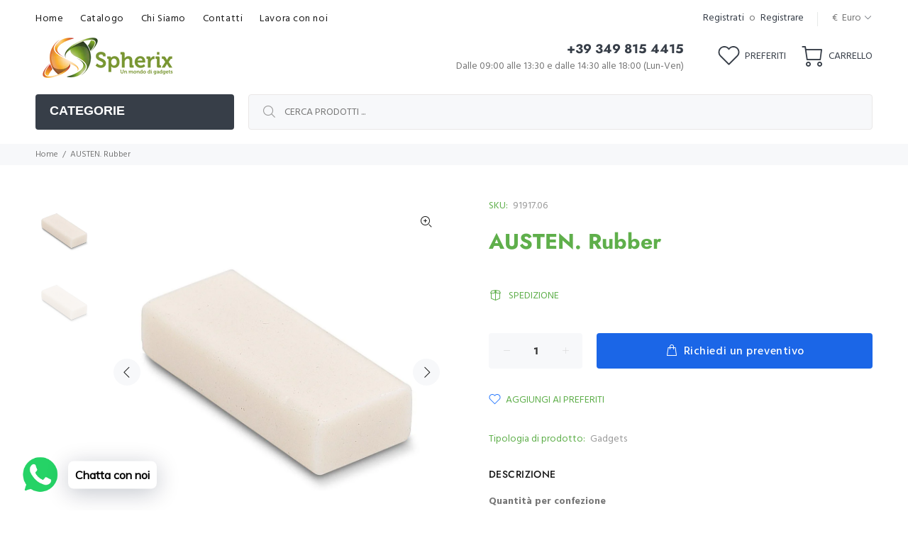

--- FILE ---
content_type: text/javascript; charset=utf-8
request_url: https://spherix.it/products/austen-rubber.js
body_size: 246
content:
{"id":6807486464066,"title":"AUSTEN. Rubber","handle":"austen-rubber","description":"\u003cb\u003eQuantità per confezione\u003c\/b\u003e\u003cbr\u003e2500 unità.\u003cbr\u003e\u003cbr\u003e\u003cb\u003eMateriali\u003c\/b\u003e\u003cbr\u003eTPR\u003cbr\u003e\u003cbr\u003e\u003cb\u003ePersonalizzazioni\u003c\/b\u003e\u003cbr\u003eDigital UV, Screen Printing\u003cbr\u003eTPR rubber.     55 x 22 x 12 mm","published_at":"2022-09-08T15:43:30+02:00","created_at":"2022-09-08T15:43:30+02:00","vendor":"vendor-unknown","type":"Gadgets","tags":["Novità","preventivo"],"price":100,"price_min":100,"price_max":100,"available":true,"price_varies":false,"compare_at_price":null,"compare_at_price_min":0,"compare_at_price_max":0,"compare_at_price_varies":false,"variants":[{"id":39961358663746,"title":"Default Title","option1":"Default Title","option2":null,"option3":null,"sku":"91917.06","requires_shipping":true,"taxable":true,"featured_image":{"id":29443002892354,"product_id":6807486464066,"position":2,"created_at":"2022-09-08T20:50:07+02:00","updated_at":"2022-09-08T20:50:07+02:00","alt":null,"width":1000,"height":1000,"src":"https:\/\/cdn.shopify.com\/s\/files\/1\/0552\/8862\/7266\/products\/17168.jpg?v=1662663007","variant_ids":[39961358663746]},"available":true,"name":"AUSTEN. Rubber","public_title":null,"options":["Default Title"],"price":100,"weight":0,"compare_at_price":null,"inventory_management":"shopify","barcode":"","featured_media":{"alt":null,"id":21766478495810,"position":2,"preview_image":{"aspect_ratio":1.0,"height":1000,"width":1000,"src":"https:\/\/cdn.shopify.com\/s\/files\/1\/0552\/8862\/7266\/products\/17168.jpg?v=1662663007"}},"requires_selling_plan":false,"selling_plan_allocations":[]}],"images":["\/\/cdn.shopify.com\/s\/files\/1\/0552\/8862\/7266\/products\/13364.jpg?v=1662663007","\/\/cdn.shopify.com\/s\/files\/1\/0552\/8862\/7266\/products\/17168.jpg?v=1662663007"],"featured_image":"\/\/cdn.shopify.com\/s\/files\/1\/0552\/8862\/7266\/products\/13364.jpg?v=1662663007","options":[{"name":"Title","position":1,"values":["Default Title"]}],"url":"\/products\/austen-rubber","media":[{"alt":null,"id":21766478463042,"position":1,"preview_image":{"aspect_ratio":1.0,"height":1000,"width":1000,"src":"https:\/\/cdn.shopify.com\/s\/files\/1\/0552\/8862\/7266\/products\/13364.jpg?v=1662663007"},"aspect_ratio":1.0,"height":1000,"media_type":"image","src":"https:\/\/cdn.shopify.com\/s\/files\/1\/0552\/8862\/7266\/products\/13364.jpg?v=1662663007","width":1000},{"alt":null,"id":21766478495810,"position":2,"preview_image":{"aspect_ratio":1.0,"height":1000,"width":1000,"src":"https:\/\/cdn.shopify.com\/s\/files\/1\/0552\/8862\/7266\/products\/17168.jpg?v=1662663007"},"aspect_ratio":1.0,"height":1000,"media_type":"image","src":"https:\/\/cdn.shopify.com\/s\/files\/1\/0552\/8862\/7266\/products\/17168.jpg?v=1662663007","width":1000}],"requires_selling_plan":false,"selling_plan_groups":[]}

--- FILE ---
content_type: application/javascript
request_url: https://jack.dealia.com/integrations/PEjRAE/integration.js?v=3210199
body_size: 98615
content:
window.daCompanyId = 'PEjRAE';window.daCompanyId = 'PEjRAE';(daAKTest = "1"), (daItemClasses = ""), (window.daFormForAllId = null);
let verifiedLinkDA = "daLinkVerified",
  verifiedBtnDA = "daBtnVerified",
  verifiedPPBtnDA = "daQuotePPBtn";
(window.daNonBtnClass = "daNonBtnClass"),
  (window.daOnClC = "event.preventDefault(); event.stopPropagation();  addProductToQuoteWithLoad(this, false); return false;"),
  (window.daOnCl = 'onclick="' + window.daOnClC + '"'),
  (window.daDNI = " display: none !important; "),
  (window.handleToUrl = {}),
  (window.daSingletonRun = !0),
  (window.cntAddedSections = 0),
  (window.daStickyBackground = "#ccc");
let daCurrentExtHandle = "";
window.stickyBtnTemplate = "";
let daDebug = !1,
  gsPopupTemplate = "";
(window.daPPBtnSet = !1), (window.daSideBar = !1);
let daProductLoadPath = "https://jack.dealia.com/p-info/load.php",
  daSettingsPath = "https://jack.dealia.com/integrations/" + daCompanyId + "/",
  daProductPath = "product/",
  daModalPath = "https://gravity-software.com/qutexfront/configs/1/modal/QuoteModal.html",
  daStoreSettingsPath = "settings.js";
window.daBtnContentForceSplit = [];
let foundProductsDA = [];
if (
  ((window.isShopify = !1),
  (window.quickViewCandidateURL = null),
  (window.daIgnoreListener = !1),
  (window.foundStartingPoint = !1),
  (window.daListenerDelayTime = 0),
  (window.daendpoint = "https://jack.dealia.com"),
  (window.dafrontpoint = "https://gravity-software.com/dealiaadmin/admin"),
  (window.editingProductIndex = -1),
  (window.daAddOrReplace = "The product is already on your quotation list. Would you like to add another variant of the product or edit the existing one?"),
  (window.daAddProduct = "Add product"),
  (window.daEditProduct = "Edit product"),
  (window.daShowDetails = "Show Details"),
  (window.daHideDetails = "Hide Details"),
  (window.daBtnSend = "Send"),
  (window.daContBrows = "Continue browsing"),
  (window.daAddToQuote = "Add to quote"),
  (window.daUpdateProduct = "Update product"),
  (window.daBtnClose = "Close"),
  (window.daBtnCancel = "Cancel"),
  (window.daBtnProceed = "Proceed"),
  "function" != typeof ugs)
) {
  var ugs = function (t, e) {
    return this instanceof ugs
      ? t instanceof ugs
        ? t
        : ((t = "string" == typeof t ? this.select(t, e) : t) && t.nodeName && (t = [t]), void (this.nodes = this.slice(t)))
      : new ugs(t, e);
  };
  (ugs.prototype = {
    get length() {
      return this.nodes.length;
    },
  }),
    (ugs.prototype.nodes = []),
    (ugs.prototype.addClass = function () {
      return this.eacharg(arguments, function (t, e) {
        t.classList.add(e);
      });
    }),
    (ugs.prototype.adjacent = function (t, e, n) {
      return (
        "number" == typeof e && (e = 0 === e ? [] : new Array(e).join().split(",").map(Number.call, Number)),
        this.each(function (a, i) {
          var o = document.createDocumentFragment();
          ugs(e || {})
            .map(function (e, n) {
              return "string" == typeof (n = "function" == typeof t ? t.call(this, e, n, a, i) : t) ? this.generate(n) : ugs(n);
            })
            .each(function (t) {
              this.isInPage(t) ? o.appendChild(ugs(t).clone().first()) : o.appendChild(t);
            }),
            n.call(this, a, o);
        })
      );
    }),
    (ugs.prototype.after = function (t, e) {
      return this.adjacent(t, e, function (t, e) {
        t.parentNode.insertBefore(e, t.nextSibling);
      });
    }),
    (ugs.prototype.append = function (t, e) {
      return this.adjacent(t, e, function (t, e) {
        t.appendChild(e);
      });
    }),
    (ugs.prototype.args = function (t, e, n) {
      return (t = "string" != typeof (t = "function" == typeof t ? t(e, n) : t) ? this.slice(t).map(this.str(e, n)) : t)
        .toString()
        .split(/[\s,]+/)
        .filter(function (t) {
          return t.length;
        });
    }),
    (ugs.prototype.array = function (t) {
      var e = this;
      return this.nodes.reduce(function (n, a, i) {
        var o;
        return (
          t ? (o = "string" == typeof (o = (o = t.call(e, a, i)) || !1) ? ugs(o) : o) instanceof ugs && (o = o.nodes) : (o = a.innerHTML),
          n.concat(!1 !== o ? o : [])
        );
      }, []);
    }),
    (ugs.prototype.attr = function (t, e, n) {
      return (
        (n = n ? "data-" : ""),
        this.pairs(
          t,
          e,
          function (t, e) {
            return t.getAttribute(n + e);
          },
          function (t, e, a) {
            a ? t.setAttribute(n + e, a) : t.removeAttribute(n + e);
          }
        )
      );
    }),
    (ugs.prototype.before = function (t, e) {
      return this.adjacent(t, e, function (t, e) {
        t.parentNode.insertBefore(e, t);
      });
    }),
    (ugs.prototype.children = function (t) {
      return this.map(function (t) {
        return this.slice(t.children);
      }).filter(t);
    }),
    (ugs.prototype.clone = function () {
      return this.map(function (t) {
        var e = t.cloneNode(!0),
          n = this.getAll(e);
        return (
          this.getAll(t).each(function (t, e) {
            for (var a in this.mirror) this.mirror[a] && this.mirror[a](t, n.nodes[e]);
          }),
          e
        );
      });
    }),
    (ugs.prototype.getAll = function (t) {
      return ugs([t].concat(ugs("*", t).nodes));
    }),
    (ugs.prototype.mirror = {}),
    (ugs.prototype.mirror.events = function (t, e) {
      if (t._e)
        for (var n in t._e)
          t._e[n].forEach(function (t) {
            ugs(e).on(n, t.callback);
          });
    }),
    (ugs.prototype.mirror.select = function (t, e) {
      ugs(t).is("select") && (e.value = t.value);
    }),
    (ugs.prototype.mirror.textarea = function (t, e) {
      ugs(t).is("textarea") && (e.value = t.value);
    }),
    (ugs.prototype.closest = function (t) {
      return this.map(function (e) {
        do {
          if (ugs(e).is(t)) return e;
        } while ((e = e.parentNode) && e !== document);
      });
    }),
    (ugs.prototype.data = function (t, e) {
      return this.attr(t, e, !0);
    }),
    (ugs.prototype.each = function (t) {
      return this.nodes.forEach(t.bind(this)), this;
    }),
    (ugs.prototype.eacharg = function (t, e) {
      return this.each(function (n, a) {
        this.args(t, n, a).forEach(function (t) {
          e.call(this, n, t);
        }, this);
      });
    }),
    (ugs.prototype.empty = function () {
      return this.each(function (t) {
        for (; t.firstChild; ) t.removeChild(t.firstChild);
      });
    }),
    (ugs.prototype.filter = function (t) {
      var e =
        t instanceof ugs
          ? function (e) {
              return -1 !== t.nodes.indexOf(e);
            }
          : "function" == typeof t
          ? t
          : function (e) {
              return (e.matches = e.matches || e.msMatchesSelector || e.webkitMatchesSelector), e.matches(t || "*");
            };
      return ugs(this.nodes.filter(e));
    }),
    (ugs.prototype.find = function (t) {
      return this.map(function (e) {
        return ugs(t || "*", e);
      });
    }),
    (ugs.prototype.first = function () {
      return this.nodes[0] || !1;
    }),
    (ugs.prototype.generate = function (t) {
      return /^\s*<tr[> ]/.test(t)
        ? ugs(document.createElement("table")).html(t).children().children().nodes
        : /^\s*<t(h|d)[> ]/.test(t)
        ? ugs(document.createElement("table")).html(t).children().children().children().nodes
        : /^\s*</.test(t)
        ? ugs(document.createElement("div")).html(t).children().nodes
        : document.createTextNode(t);
    }),
    (ugs.prototype.handle = function () {
      var t = this.slice(arguments).map(function (t) {
        return "function" == typeof t
          ? function (e) {
              e.preventDefault(), t.apply(this, arguments);
            }
          : t;
      }, this);
      return this.on.apply(this, t);
    }),
    (ugs.prototype.hasClass = function () {
      return this.is("." + this.args(arguments).join("."));
    }),
    (ugs.prototype.html = function (t) {
      return void 0 === t
        ? this.first().innerHTML || ""
        : this.each(function (e) {
            e.innerHTML = t;
          });
    }),
    (ugs.prototype.is = function (t) {
      return 0 < this.filter(t).length;
    }),
    (ugs.prototype.isInPage = function (t) {
      return t !== document.body && document.body.contains(t);
    }),
    (ugs.prototype.last = function () {
      return this.nodes[this.length - 1] || !1;
    }),
    (ugs.prototype.map = function (t) {
      return t ? ugs(this.array(t)).unique() : this;
    }),
    (ugs.prototype.not = function (t) {
      return this.filter(function (e) {
        return !ugs(e).is(t || !0);
      });
    }),
    (ugs.prototype.off = function (t, e, n) {
      var a = null == e && null == n,
        i = null,
        o = e;
      return (
        "string" == typeof e && ((i = e), (o = n)),
        this.eacharg(t, function (t, e) {
          ugs(t._e ? t._e[e] : []).each(function (n) {
            (a || (n.orig_callback === o && n.selector === i)) && t.removeEventListener(e, n.callback);
          });
        })
      );
    }),
    (ugs.prototype.on = function (t, e, n) {
      function a(t, e) {
        try {
          Object.defineProperty(t, "currentTarget", { value: e, configurable: !0 });
        } catch (t) {}
      }
      var i = null,
        o = e;
      function r(t) {
        return e.apply(this, [t].concat(t.detail || []));
      }
      return (
        "string" == typeof e &&
          ((i = e),
          (o = n),
          (e = function (t) {
            var e = arguments;
            ugs(t.currentTarget)
              .find(i)
              .each(function (i) {
                var o;
                i.contains(t.target) && ((o = t.currentTarget), a(t, i), n.apply(i, e), a(t, o));
              });
          })),
        this.eacharg(t, function (t, e) {
          t.addEventListener(e, r), (t._e = t._e || {}), (t._e[e] = t._e[e] || []), t._e[e].push({ callback: r, orig_callback: o, selector: i });
        })
      );
    }),
    (ugs.prototype.pairs = function (t, e, n, a) {
      var i;
      return (
        void 0 !== e && ((i = t), ((t = {})[i] = e)),
        "object" == typeof t
          ? this.each(function (e, n) {
              for (var i in t) "function" == typeof t[i] ? a(e, i, t[i](e, n)) : a(e, i, t[i]);
            })
          : this.length
          ? n(this.first(), t)
          : ""
      );
    }),
    (ugs.prototype.param = function (t) {
      return Object.keys(t)
        .map(
          function (e) {
            return this.uri(e) + "=" + this.uri(t[e]);
          }.bind(this)
        )
        .join("&");
    }),
    (ugs.prototype.parent = function (t) {
      return this.map(function (t) {
        return t.parentNode;
      }).filter(t);
    }),
    (ugs.prototype.prepend = function (t, e) {
      return this.adjacent(t, e, function (t, e) {
        t.insertBefore(e, t.firstChild);
      });
    }),
    (ugs.prototype.remove = function () {
      return this.each(function (t) {
        t.parentNode && t.parentNode.removeChild(t);
      });
    }),
    (ugs.prototype.removeClass = function () {
      return this.eacharg(arguments, function (t, e) {
        t.classList.remove(e);
      });
    }),
    (ugs.prototype.replace = function (t, e) {
      var n = [];
      return (
        this.adjacent(t, e, function (t, e) {
          (n = n.concat(this.slice(e.children))), t.parentNode.replaceChild(e, t);
        }),
        ugs(n)
      );
    }),
    (ugs.prototype.scroll = function () {
      return this.first().scrollIntoView({ behavior: "smooth" }), this;
    }),
    (ugs.prototype.select = function (t, e) {
      return (t = t.replace(/^\s*/, "").replace(/\s*$/, "")), /^</.test(t) ? ugs().generate(t) : (e || document).querySelectorAll(t);
    }),
    (ugs.prototype.serialize = function () {
      var t = this;
      return this.slice(this.first().elements)
        .reduce(function (e, n) {
          return !n.name || n.disabled || "file" === n.type || (/(checkbox|radio)/.test(n.type) && !n.checked)
            ? e
            : "select-multiple" === n.type
            ? (ugs(n.options).each(function (a) {
                a.selected && (e += "&" + t.uri(n.name) + "=" + t.uri(a.value));
              }),
              e)
            : e + "&" + t.uri(n.name) + "=" + t.uri(n.value);
        }, "")
        .slice(1);
    }),
    (ugs.prototype.siblings = function (t) {
      return this.parent().children(t).not(this);
    }),
    (ugs.prototype.size = function () {
      return this.first().getBoundingClientRect();
    }),
    (ugs.prototype.slice = function (t) {
      return t && 0 !== t.length && "string" != typeof t && "[object Function]" !== t.toString() ? (t.length ? [].slice.call(t.nodes || t) : [t]) : [];
    }),
    (ugs.prototype.str = function (t, e) {
      return function (n) {
        return "function" == typeof n ? n.call(this, t, e) : n.toString();
      };
    }),
    (ugs.prototype.text = function (t) {
      return void 0 === t
        ? this.first().textContent || ""
        : this.each(function (e) {
            e.textContent = t;
          });
    }),
    (ugs.prototype.toggleClass = function (t, e) {
      return !!e === e
        ? this[e ? "addClass" : "removeClass"](t)
        : this.eacharg(t, function (t, e) {
            t.classList.toggle(e);
          });
    }),
    (ugs.prototype.trigger = function (t) {
      var e = this.slice(arguments).slice(1);
      return this.eacharg(t, function (t, n) {
        var a,
          i = { bubbles: !0, cancelable: !0, detail: e };
        try {
          a = new window.CustomEvent(n, i);
        } catch (t) {
          (a = document.createEvent("CustomEvent")).initCustomEvent(n, !0, !0, e);
        }
        t.dispatchEvent(a);
      });
    }),
    (ugs.prototype.unique = function () {
      return ugs(
        this.nodes.reduce(function (t, e) {
          return null != e && !1 !== e && -1 === t.indexOf(e) ? t.concat(e) : t;
        }, [])
      );
    }),
    (ugs.prototype.uri = function (t) {
      return encodeURIComponent(t)
        .replace(/!/g, "%21")
        .replace(/'/g, "%27")
        .replace(/\(/g, "%28")
        .replace(/\)/g, "%29")
        .replace(/\*/g, "%2A")
        .replace(/%20/g, "+");
    }),
    (ugs.prototype.wrap = function (t) {
      return this.map(function (e) {
        return ugs(t).each(function (t) {
          (function (t) {
            for (; t.firstElementChild; ) t = t.firstElementChild;
            return ugs(t);
          })(t).append(e.cloneNode(!0)),
            e.parentNode.replaceChild(t, e);
        });
      });
    }),
    "object" == typeof module && module.exports && ((module.exports = u), (module.exports.u = u)),
    (ugs("html").nodes[0].style.opacity = "0"),
    setTimeout(function () {
      ugs("html").nodes[0].style.opacity = "1";
    }, 4e3),
    "undefined" != typeof Shopify && (isShopify = !0);
  const start = Date.now();
  function escapeLabel(t) {
    if ("" == t || !t) return "&nbsp;&nbsp;&nbsp;&nbsp;";
    try {
      if (-1 != t.indexOf("<") && -1 != t.indexOf(">")) {
        var e = ugs(t).text();
        if (e.length > 1) return e;
      }
    } catch (t) {}
    return t;
  }
  function daLauncher(data) {
    if (
      (eval(data),
      (window.fstyl =
        " ; background-color: " +
        daBtnBackground +
        "; background: " +
        daBtnBackground +
        " !important; color: " +
        daBtnColor +
        " !important; -webkit-text-fill-color: " +
        daBtnColor +
        " !important; cursor: pointer !important; "),
      (window.DAbtnFixedStyles = window.fstyl + "border-color: unset !important;" + daBtnStyles),
      daBtnClassesIgnore.trim().length > 0 && (daBtnClassesIgnore = ", " + daBtnClassesIgnore),
      daParamsClassesIgnore.trim().length > 0 && (daParamsClassesIgnore = ", " + daParamsClassesIgnore),
      0 != daBtnContentForce.trim().length && (daBtnContentForceSplit = daBtnContentForce.split(",")),
      "" == daItemClasses ? (daItemClasses = []) : (daItemClasses = daItemClasses.split(",")),
      "complete" === document.readyState || "interactive" === document.readyState)
    )
      try {
        daLauncherState();
      } catch (t) {}
    else
      document.addEventListener("readystatechange", function () {
        var t = document.readyState;
        if ("interactive" == t || "complete" == t)
          try {
            daLauncherState();
          } catch (t) {}
      });
    window.addEventListener("message", function (t) {
      try {
        if (
          (-1 != t.data.indexOf("formloaded") && ugs("body").removeClass("gsBtnDisaled"),
          -1 != t.data.indexOf("formloaded-addproduct") && (ugs("body").removeClass("gsBtnDisaled"), ugs(".dealia_SendQuote").trigger("click")),
          -1 != t.data.indexOf("gsresizeonly"))
        ) {
          var e = JSON.parse(t.data.replace("gsresizeonly", ""));
          return void ugs("#gsform").attr("style", "height: " + e.height + "px");
        }
        if (-1 != t.data.indexOf("columnsize")) {
          if (-1 != t.data.indexOf("gssaveonly")) return void localStorage.setItem("quoteContact", t.data.replace("gssaveonly", ""));
          window.requestedProductDetails
            ? addProductToQuoteFromForm(window.requestedProductDetails, JSON.parse(t.data), window.editingProductIndex)
            : (localStorage.setItem("quoteContact", t.data),
              (async () => {
                var t = JSON.parse(localStorage.getItem("qutoteProducts")),
                  e = [],
                  n = JSON.parse(localStorage.getItem("quoteContact")),
                  a = {},
                  i = 1;
                n.forEach(function (t) {
                  switch (t.subtype) {
                    case "firstname":
                      a.firstname = { dA: escapeLabel(t.label), val: t.userData[0] };
                      break;
                    case "lastname":
                      a.lastname = { dA: escapeLabel(t.label), val: t.userData[0] };
                      break;
                    case "email":
                      a.email = { dA: escapeLabel(t.label), val: t.userData[0] };
                      break;
                    default:
                      if (void 0 !== t.values) {
                        var e = [];
                        t.userData.forEach(function (n) {
                          var a = !0;
                          t.values.forEach(function (t) {
                            t.value == n && ((a = !1), e.push(t.label));
                          }),
                            a && e.push(n);
                        });
                        try {
                          a["custom_" + i] = { dA: escapeLabel(t.label), val: JSON.stringify(e) };
                        } catch (t) {}
                      } else
                        try {
                          a["custom_" + i] = { dA: escapeLabel(t.label), val: t.userData[0] };
                        } catch (t) {}
                      i++;
                  }
                }),
                  t.forEach(function (t) {
                    if (((requestedProductParams = {}), typeof t.fullLink != typeof nothingdefined)) {
                      var n = t.fullLink;
                      0 != n.indexOf("http") && (n = window.location.origin + "/" + n),
                        (requestedProductParams.url = { dA: "link", val: n }),
                        (requestedProductParams.external_handle = { dA: "link", val: daPath(n) });
                    }
                    var a = t.additionalParams,
                      i = "";
                    a &&
                      Object.keys(a).forEach((t) => {
                        i += "" == i ? " - " + a[t] : " / " + a[t];
                      }),
                      (requestedProductParams.name = { dA: "Name", val: t.name + i }),
                      (requestedProductParams.qty = { dA: "Quantity", val: t.qty }),
                      "image" in t
                        ? -1 == t.image.indexOf("/") && (t.image = window.daendpoint + "/media/" + window.daCompanyId + "/" + t.image)
                        : (t.image = "https://admin.dealia.com/images/da-no-image.png"),
                      (requestedProductParams.img = { dA: "Image", val: t.image }),
                      (requestedProductParams.product_id = { dA: "ID", val: null }),
                      e.push(requestedProductParams);
                    var o = 1;
                    t.formDetails.forEach(function (t) {
                      var e = t.label;
                      if ((("Name" != (e = escapeLabel(e)) && "name" != e) || (e += " 2"), "quantity" != t.subtype)) {
                        if (void 0 !== t.values && t.userData) {
                          var n = [];
                          t.userData.forEach(function (e) {
                            var a = !0;
                            t.values.forEach(function (t) {
                              t.value == e && ((a = !1), n.push(t.label));
                            }),
                              a && n.push(e);
                          }),
                            (requestedProductParams["custom_" + o] = { dA: e, val: JSON.stringify(n) });
                        } else
                          try {
                            requestedProductParams["custom_" + o] = { dA: e, val: t.userData[0] };
                          } catch (t) {}
                        o++;
                      }
                    });
                  }),
                  e.forEach(function (t, n) {
                    try {
                      -1 != e[n].img.val.indexOf("//") && -1 == e[n].img.val.indexOf("https://") && (e[n].img.val = "https:" + e[n].img.val);
                    } catch (t) {}
                    typeof e[n].url == typeof nothingdefined && (e[n].url = { dA: "link", val: "null" });
                  });
                const o = await fetch(window.daendpoint + "/catalog/quotes/create-basic", {
                  method: "POST",
                  headers: { Accept: "application/json", "Content-Type": "application/json" },
                  body: JSON.stringify({ company: window.daCompanyId, contact_details: JSON.stringify(a), requested_products: JSON.stringify(e) }),
                });
                await o.json();
                var r = window.daLanguage;
                (r = "en" == r || "gb" == r || "" == r ? "" : "-" + r),
                  ugs("#gsform").attr("src", window.dafrontpoint + "/confirmation" + r + ".html"),
                  emptyQuote(),
                  daHideBasket(),
                  ugs(".dealia_continue").html(window.daBtnClose),
                  btnColorsApply(ugs(".dealia_continue")),
                  ugs(".dealia_SendQuote").remove();
              })());
        }
      } catch (t) {}
    });
  }
  function daLauncherState() {
    if (
      (ugs("body").append(
        "<style> .daQuoteBtn.snize-button { display: none !important; } .dealiaicon-quoteIcon_BagQuestion, .daStickyProduct span { color: " +
          daNewSetting +
          "} .dealia_show_details { color: #084bc4 !important; margin-bottom: 0.5em !important; } .dealia_modal_body { color: #333 !important; } .daFormDetails { color: #333; } .da_content_item {box-shadow: 0 2px 2px rgba(174, 174, 177, 0.2) !important;padding: 10px !important;border-radius: 6px !important; margin-top:0.5em !important;} .da_form_feedback {width:100% !important; overflow: hidden !important;display: -webkit-box !important; -webkit-line-clamp: 4 !important; line-clamp: 4 !important; -webkit-box-orient: vertical !important;} .blockediting .gsediting { display: none !important; } .gsBtnDisaled .dealia_SendQuote { opacity: 0.4 !important; }  .dealia_nolink { cursor: default !important; } .daManualBtn { border: 0px !important; padding: 10px !important; max-width: 300px; } #gsform { height: 200px; width: 100% !important; min-height: calc(50vh) !important; max-height: calc(100vh) !important; outline: unset !important; box-shadow: unset !important; outline-offset: unset !important; border: 0px !important; } .dealia-modal-content { background-color: " +
          window.backgroundColor +
          " !important; } .daShow { display: block !important; } .daFormDetails { padding-left: 5px; padding-right: 5px; display: none; text-align: center; width: 100%; } @media screen and (max-width: 900px) { #gsform  { min-height: calc(100vh) !important;; max-height: calc(100vh) !important; } } .daHide {" +
          daDNI +
          "} .daQuoteBtn { " +
          DAbtnFixedStyles +
          " } .daQuoteBtn div, .daQuoteBtn span, .daQuoteBtn a, .daQuoteBtn p { " +
          window.fstyl +
          " ; mix-blend-mode: unset !important; } </style>"
      ),
      "undefined" != typeof Shopify && (isShopify = !0),
      validateAllLinks(ugs("body")),
      0 == ugs(".daBtnPP").length && processProductPage(),
      window.daSingletonRun)
    ) {
      var t = getCurrentExternalHandle();
      ("" == t || !productsDA.hasOwnProperty(t)) &&
        countQuoteProducts() > 0 &&
        0 == ugs(".daStickySection").length &&
        ("" != stickyBtnTemplate
          ? daLoadStickyBtn(stickyBtnTemplate)
          : loadFile(daSettingsPath + daStickBtnPath.replace("stickybtn/", ""), daLoadStickyBtn, !1));
    }
    (ugs("html").nodes[0].style.opacity = "1"),
      window.daSingletonRun && daInitObserver(),
      (window.daSingletonRun = !1),
      window.addEventListener(
        "resize",
        function () {
          showhideStickyBtn();
        },
        !0
      ),
      window.addEventListener(
        "scroll",
        function () {
          showhideStickyBtn();
        },
        !0
      ),
      window.addEventListener(
        "orientationchange",
        function () {
          showhideStickyBtn();
        },
        !0
      );
  }
  function showhideStickyBtn() {
    ugs(".daStickyProduct").length > 0 &&
      ugs(".daBtnPP").length > 0 &&
      (/Android|webOS|iPhone|iPad|iPod|BlackBerry|IEMobile|Opera Mini/i.test(navigator.userAgent) ||
      "ontouchstart" in window ||
      window.innerWidth <= 999 ||
      daIsVisibleInViewPort(ugs(".daBtnPP").nodes[0])
        ? ugs(".daStickyProduct").addClass("daDisabled")
        : ugs(".daStickyProduct").removeClass("daDisabled"));
  }
  function daBtnProcContPPWithListener() {
    (daSideBar && 0 == ugs(daSideBar).find(".daQuoteBtn").length) || 0 == ugs(daSideBar).parent().nodes.length
      ? daBtnProcCont(ugs(daSideBar), getCurrentExternalHandle(), !0, foundStartingPoint, !0, !1)
      : daSideBar &&
        (0 == ugs(daSideBar).find(".daQuoteBtn").length || 0 == ugs(daSideBar).parent().nodes.length
          ? daBtnProcCont(ugs(daSideBar), getCurrentExternalHandle(), !0, foundStartingPoint, !0, !1)
          : daBtnProcCont(ugs(daSideBar), getCurrentExternalHandle(), !0, foundStartingPoint, !0, !0)),
      daBtnProcContManual(ugs(daSideBar), getCurrentExternalHandle(), !0, foundStartingPoint, !0);
  }
  function daInitObserver() {
    window.daLastUrl = window.location.href.split("?")[0].split("#")[0];
    new MutationObserver(function (t) {
      var e = window.location.href.split("?")[0].split("#")[0];
      e != window.daLastUrl &&
        (ugs(".daStickySection").remove(),
        "" != stickyBtnTemplate
          ? daLoadStickyBtn(stickyBtnTemplate)
          : loadFile(daSettingsPath + daStickBtnPath.replace("stickybtn/", ""), daLoadStickyBtn, !1)),
        (window.daLastUrl = e),
        window.daIgnoreListener ||
          t.forEach(function (t) {
            if (
              (daSideBar &&
                daSideBar.nodes.length > 0 &&
                t.removedNodes.forEach(function (t) {
                  1 == t.nodeType && t.contains(daSideBar.nodes[0]) && ((daSideBar = !1), (foundStartingPoint = !1), processProductPage());
                }),
              t.addedNodes.length > 0)
            ) {
              var e = !1;
              t.addedNodes.forEach(function (t) {
                if (1 == t.nodeType && "undefined" != typeof productsDA) {
                  var n = t.tagName.toLowerCase();
                  if ("style" != n && "script" != n && "img" != n) {
                    var a = ugs(t);
                    null != quickViewCandidateURL ? daBtnProcCont(a, quickViewCandidateURL, !0, !1, !1, !1) : validateAllLinks(a), (e = !0);
                  }
                }
              }),
                e &&
                  (Date.now() >= window.daListenerDelayTime
                    ? (daBtnProcContPPWithListener(),
                      window.cntAddedSections++,
                      window.cntAddedSections > 3 &&
                        ((window.daListenerDelayTime = Date.now() + 600), (window.daListenerDelayStarted = !1), (window.cntAddedSections = 0)))
                    : 0 == window.daListenerDelayStarted &&
                      ((window.daListenerDelayStarted = !0),
                      setTimeout(function () {
                        daBtnProcContPPWithListener(), (window.daListenerDelayStarted = !1), (window.cntAddedSections = 0);
                      }, 600)));
            }
          }),
        (daIgnoreListener = !1);
    }).observe(document, { subtree: !0, childList: !0, attributes: !1 });
    new MutationObserver(function (t) {
      daIgnoreListener ||
        "undefined" == typeof productsDA ||
        (null != quickViewCandidateURL &&
          t.forEach(function (t) {
            if (1 == t.target.nodeType) {
              var e = t.target.tagName.toLowerCase(),
                n = "";
              if ("input" == e) n = ugs(t.target).attr("type").toLowerCase();
              if (t.oldValue == ugs(t.target).attr(t.attributeName)) return;
              if ("button" == e || ("input" == e && ("button" == n || "submit" == n)))
                0 == (a = ugs(t.target)).parent().find(".daQuoteBtn").length &&
                  0 == a.parent().find(".dealia_SendQuote").length &&
                  daBtnProcCont(a.parent(), quickViewCandidateURL, !0, !1, !1, !1);
              else
                try {
                  var a;
                  containsTextFromArray((a = ugs(t.target)).attr("class").toLowerCase(), ["dialog", "modal", "view", "fancy"]) &&
                    daBtnProcCont(a, quickViewCandidateURL, !0, !1, !1, !1);
                } catch (t) {}
            }
          }));
    }).observe(document, { subtree: !0, childList: !1, attributes: !0, characterData: !1, attributeOldValue: !0 });
  }
  async function browserFetch(t = "") {
    return (
      await fetch(t, {
        method: "GET",
        mode: "cors",
        cache: "no-cache",
        headers: { "Content-Type": "application/x-www-form-urlencoded" },
        redirect: "follow",
        referrerPolicy: "no-referrer",
      })
    ).text();
  }
  function loadFile(t, e, n) {
    browserFetch((t = -1 == t.indexOf("?") ? t + "?v=" + Date.now() : t + "&v=" + Date.now()), {}).then((a) => {
      n ? e(transformProductData(t, a), n) : e(transformProductData(t, a));
    });
  }
  function transformProductData(t, e) {
    if (-1 != t.indexOf(daProductLoadPath)) {
      var n = JSON.parse(e);
      return JSON.stringify(n.data);
    }
    if (-1 != t.indexOf("/products") && -1 != t.indexOf(".json")) {
      var a = JSON.parse(e),
        i = "https://admin.dealia.com/images/da-no-image.png";
      return (
        a.product.image && (i = a.product.image.src),
        JSON.stringify({
          id: "",
          external_handle: "https://" + window.location.origin.replace("https://", "") + "/products/" + a.product.handle,
          name: a.product.title,
          first_image: i,
          responseFull: a,
        })
      );
    }
    return e;
  }
  function getCurrentExternalHandle() {
    var t = location.href.replace(location.origin, "");
    return (t = daPath(t)), (daCurrentExtHandle = t), daCurrentExtHandle;
  }
  function daPath(t) {
    e = t;
    try {
      var e = decodeURIComponent(t);
    } catch (t) {}
    (e = e.split("?")[0].split("#")[0]) && -1 != e.indexOf("/p/") && "" != e.split("/p/")[1] && (e = e.split("/p/")[1].split("/")[0]);
    var n = (e = e.replace("//", "")).split("/");
    n.length > 0 && ("" == (e = n[n.length - 1]) || e.length <= 2) && n.length >= 2 && n[n.length - 2].length > 3 && (e = n[n.length - 2]);
    var a = !1;
    if ((e.length > 5 && (-1 != e.indexOf(".html") ? ((a = !0), (e = e.split(".html")[0])) : (e = e.split(".")[0])), (!a && /^\d+$/.test(e)) || "product" == e))
      try {
        n.length > 0 && n[n.length - 2].length > 3 && "product" != n[n.length - 2] && "products" != n[n.length - 2] && (e = n[n.length - 2]);
      } catch (t) {}
    try {
      -1 != t.indexOf("/products/") &&
        e.length > 0 &&
        window.daFormForAllId &&
        (productsDA.hasOwnProperty(e) ||
          ("kit-3-prodotti-ufficiali-torino-fc" != e &&
            "grembiule-da-cucina-prodotto-ufficiale-torino-fc" != e &&
            "grembiule-da-cucina-prodotto-ufficiale-torino-fc" != e &&
            "quaderno-a-righe-2025-formato-a5-prodotto-ufficiale-torino-fc-copia-1" != e &&
            "astuccio-tubolare-2025-prodotto-ufficiale-torino-fc" != e &&
            "astuccio-completo-2025-prodotto-ufficiale" != e &&
            "cartellina-con-elastico-2025-prodotto-ufficiale-torino-fc" != e &&
            "raccoglitore-ad-anelli-2025-prodotto-ufficiale-torino-fc" != e &&
            "diario-scolastico-2025-2026-prodotto-ufficiale-torino-fc-1" != e &&
            "quaderno-a-righe-2025-formato-a5-prodotto-ufficiale-torino-fc-copia" != e &&
            "quaderno-a-righe-2025-formato-a4-prodotto-ufficiale-torino-fc" != e &&
            "quaderno-a-quadretti-2025-formato-a5-prodotto-ufficiale-torino-fc" != e &&
            "quaderno-a-quadretti-2025-formato-a4-prodotto-ufficiale-torino-fc" != e &&
            "zaino-trolley-2025-prodotto-ufficiale-torino-fc" != e &&
            "grembiule-da-cucina-prodotto-ufficiale-torino-fc" != e &&
            "kit-3-prodotti-ufficiali-ac-monza" != e &&
            "kit-prodotti-ufficiali-torino-fc" != e &&
            "astuccio-completo-prodotto-ufficiale-torino-fc" != e &&
            "temperino-gomma-2-in-1-prodotto-ufficiale-torino-fc" != e &&
            "set-12-pennarelli-colorati-prodotti-ufficiali-torino-fc" != e &&
            "torino-f-c-astuccio-tubolare-logo" != e &&
            "quaderno-a-quadretti-formato-a4-prodotto-ufficiale-torino-fc" != e &&
            "quaderno-a-riche-a4-prodotto-ufficiale-torino-fc" != e &&
            "raccoglitore-ad-anelli-ufficiale-torino-fc" != e &&
            "shopper-prodotto-ufficiale-vialattea" != e &&
            "felpa-con-cappuccio-prodotto-ufficiale-vialattea" != e &&
            "t-shirt-tecnica-prodotto-ufficiale-vialattea" != e &&
            "coperta-in-pile-prodotto-ufficiale-vialattea" != e &&
            "scaldacollo-con-pile-interno-prodotto-ufficiale-vialattea" != e &&
            "lanyard-in-nylon-sublimatico-25-mm-prodotto-ufficiale-vialattea" != e &&
            "peluche-prodotto-ufficiale-vialattea" != e &&
            "borraccia-in-acciaio-inox-prodotto-ufficiale-vialattea" != e &&
            "tazza-termica-prodotto-ufficiale-vialattea" != e &&            
            "quaderno-a-quadretti-formato-a5-ufficiale-torino-fc" != e &&
            "quaderno-a5-righe-ufficiale-torino-fc" != e &&
            "grembiule-da-cucina" != e &&
            "ombrellone-da-spiaggia" != e &&
            "racchette-da-spiaggia" != e &&
            "guanto-da-cucina" != e &&
            "shopper-in-cotone-bianca-con-logo-ac-monza" != e &&
            "borraccia-da-770-ml-personalizzata-ac-monza" != e &&
            "lettore-vinile-a-valigia-ac-monza" != e &&
            "borsa-termica-ac-monza" != e &&
            "ombrellone-da-spiaggia-copia" != e &&
            "profumatore-dambiente-a-bastoncini" != e &&
            "powerbank" != e &&
            "lanyard" != e &&
            "palla-da-spiaggia-gonfiabile" != e &&
            "cuscino-da-spiaggia" != e &&
            (window.productsDA[e] = window.daFormForAllId)));
    } catch (t) {}
    return productsDA.hasOwnProperty(e) && (window.handleToUrl[e] = t), e;
  }
  function processProductPage() {
    var t = getCurrentExternalHandle();
    if ("" != t && productsDA.hasOwnProperty(t)) {
      (daSideBar = findSideBarPP()),
        daBtnProcCont(ugs(daSideBar), t, !0, foundStartingPoint, !0, !1),
        daBtnProcContManual(ugs(daSideBar), t, !0, foundStartingPoint, !0);
      try {
        ugs("body")
          .find("*[class*='sticky']")
          .each(function (e) {
            ugs(e).find('input[type="submit"], input[type="button"], button').length > 0 &&
              ugs(e).find('*[class*="rice"], *[class*="oney"]').length > 0 &&
              0 == ugs(e).find(".daQuoteBtn").length &&
              daBtnProcCont(ugs(e), t, !0, !1, !1, !1);
          });
      } catch (t) {}
      daHideAddToCart && ugs("body").append('<style> *[class*="shopify-payment-button"] {' + daDNI + "} </style>"),
        daHidePrices && ugs("body").append("<style> .affirm-as-low-as { display: none !important; } </style>");
    }
  }
  function findAndGetParams(t) {
    var e = {},
      n = {},
      a = t,
      i = !1,
      o = 6,
      r = !1;
    a = t;
    try {
      var d = !0;
      try {
        ugs(a).parent().parent().parent().parent().parent().find('input[class*="uantity"], input[class*="qty"]').length > 0 && (d = !1);
      } catch (t) {}
      for (
        ;
        (a = ugs(a).parent()) &&
        !isInvalidNode(a) &&
        (r ||
          (ugs(a)
            .find('input, select, img, *[style*="background-image"]')
            .not(
              'input[name*="uantity"], input[name*="qty"], input[class*="uantity"], input[class*="plus"], input[class*="minus"], input[class*="qty"], input[id*="uantity"], input[id*="qty"]' +
                daParamsClassesIgnore
            )
            .not(".daQuoteBtn")
            .not(".daBtnVerified")
            .not('input[type="hidden"]')
            .not('*[name="id"]').length > 0 &&
            (d || ugs(a).find('input[class*="uantity"], input[class*="qty"]').length > 0) &&
            (r = !0),
          (i = ugs(a))),
        0 != --o);

      );
    } catch (t) {}
    if (0 != i) {
      var s = daFindParent(i, "form");
      s && s.length > 0 && (i = ugs(s.first())),
        i
          .find("input, select")
          .not(".daQuoteBtn")
          .not(".daBtnVerified")
          .not('*[name="form_type"], *[name="utf8"]')
          .not('input[type="button"]')
          .filter('*[name], select, *[aria-label], *[class*="uantity"]')
          .each(function (t) {
            var a = ugs(t).attr("name");
            !ugs(t).attr("name") && ugs(t).attr("aria-label") && (a = ugs(t).attr("aria-label")),
              null == a && "select" != t.nodeName.toLowerCase() && (a = "Quantity");
            var i = !0;
            try {
              isShopify && (-1 != a.indexOf("properties[") ? (a = a.replace("properties[", "").replace("]", "")) : (i = !1));
            } catch (t) {}
            var o = t.tagName.toLowerCase();
            if ("input" == o) {
              var r = "";
              try {
                r = ugs(t).attr("type").toLowerCase();
              } catch (t) {}
              if ("radio" == r) {
                if (ugs(t).is(":checked"))
                  try {
                    (e[a] = t.value), i && (n[a] = t.value);
                  } catch (t) {}
              } else
                try {
                  "" != t.value.trim() && ((e[a] = t.value), "hidden" != r && i && (n[a] = t.value));
                } catch (t) {}
            }
            if ("select" == o) {
              var d = !1;
              if (t.value) {
                var s = ugs(t).find('option[value="' + t.value + '"]');
                if (s.length > 0) {
                  var l = s.first(),
                    u = ugs(l).text();
                  if (!a) {
                    var c = ugs(t).parent().find("label");
                    0 == c.length && (c = ugs(t).parent().parent().find("label")),
                      c.length > 0 &&
                        (a = ugs(c.first())
                          .text()
                          .replace(/[\r\n]/gm, "")
                          .split(":")[0]
                          .trim());
                  }
                  if (a && u && "" != u) {
                    "id" == a.toLowerCase() && (u = t.value);
                    var p = u
                      .replace(/[\r\n]/gm, "")
                      .split(":")[0]
                      .trim();
                    "" != p && ((e[a] = p), i && (n[a] = e[a]), (d = !0));
                  }
                }
                d ||
                  (a &&
                    t.value &&
                    ((e[a] = t.value
                      .replace(/[\r\n]/gm, "")
                      .split(":")[0]
                      .trim()),
                    i && (n[a] = e[a])));
              }
            }
          });
    }
    try {
      ugs('*[data-attr-is-selected="true"]').each(function (t) {
        (variantSplit = ugs(t).attr("title").split(":")), (e[variantSplit[0].trim()] = n[variantSplit[0].trim()] = variantSplit[1].trim());
      });
    } catch (t) {}
    return { paramsFullList: e, paramsNonHidden: n };
  }
  function daFindParent(t, e) {
    var n = 15;
    nodes = [];
    try {
      for (; (t = ugs(t).parent()) && !isInvalidNode(t) && (nodes.push(t.nodes[0]), 0 != --n); );
      if (ugs(nodes).length > 0) return ugs(nodes).filter(e);
    } catch (t) {}
    return !1;
  }
  function addProductToQuoteWithLoad(t, e) {
    (async () => {
      var n = ugs(t).attr("itemurl");
      if (
        ("null" == n || "" == n ? (n = ugs(t).attr("itemid")) : ugs(t).attr("itemfullurl") && (window.handleToUrl[n] = ugs(t).attr("itemfullurl")),
        !(n in window.productsDA))
      )
        if (ugs(t).attr("itemform")) (window.programicItem = n), (window.productsDA[n] = ugs(t).attr("itemform"));
        else {
          const e = await fetch(window.daendpoint + "/catalog/products/get?id=" + ugs(t).attr("itemid"), {
              method: "GET",
              headers: { Accept: "application/json", "Content-Type": "application/json" },
            }),
            a = await e.json();
          window.productsDA[n] = a.data.form_id;
        }
      localStorage.setItem("gsform-" + n, window.productsDA[n]);
      var a = "0",
        i = !1,
        o = {},
        r = {};
      try {
        i = gsDefaultV;
      } catch (t) {}
      var d = location.href.split("variant=");
      if ((d.length > 1 && isShopify && (i = d[1].split("&")[0].split("#")[0]), e)) {
        if (daSideBar && ugs(daSideBar).find(".daQuoteBtn").length > 0)
          try {
            s = findAndGetParams(ugs(daSideBar).find(".daQuoteBtn").first());
            (o = s.paramsNonHidden), (r = s.paramsFullList);
          } catch (t) {}
      } else {
        var s = findAndGetParams(t);
        (o = s.paramsNonHidden), (r = s.paramsFullList);
      }
      var l = {};
      if (
        (Object.keys(o).forEach((t) => {
          (keyL = t.toLowerCase()), containsTextFromArray(keyL, ["quant", "qty"]) || (-1 != keyL.indexOf("id") && isShopify) || (l[t] = o[t]);
        }),
        (o = l),
        Object.keys(r).forEach((t) => {
          (keyL = t.toLowerCase()),
            containsTextFromArray(keyL, ["quant", "qty"]) ? "0" == a && (a = r[t]) : -1 != keyL.indexOf("id") && isShopify && (i = r[t]);
        }),
        0 == Object.keys(o).length)
      ) {
        l = {};
        Object.keys(r).forEach((t) => {
          (keyL = t.toLowerCase()),
            containsTextFromArray(keyL, ["quant", "qty"]) ? "0" == a && (a = r[t]) : -1 != keyL.indexOf("id") && isShopify && (i = r[t]);
        }),
          (o = l);
      }
      if ((-1 != Object.keys(r).indexOf("id") && (i = r.id), typeof daCustomGetParams == typeof alert)) {
        var u = daCustomGetParams(t);
        null !== u && !1 !== u && typeof u == typeof {} && (o = u);
      }
      if ("0" == a)
        try {
          "" != daQtyClasses && typeof (a = ugs(daQtyClasses).first().value) == typeof undefinedvar && (a = "0");
        } catch (t) {}
      if (
        ("0" == a && (a = "1"),
        (a = parseInt(a.replace(/[\r\n]/gm, "").trim()) || 1) < 1 && (a = 1),
        isShopify || (o = {}),
        (productDetails = { link: n, qty: a, variant: i, additionalParams: o }),
        ugs(t).attr("itemname") && ugs(t).attr("itemimage"))
      ) {
        var c = { name: ugs(t).attr("itemname"), image: ugs(t).attr("itemimage"), first_image: ugs(t).attr("itemimage") };
        addProductToQuote(JSON.stringify(c), productDetails);
      } else {
        var p = "?c_id=" + daCompanyId + "&handle=" + n,
          f = !1;
        ("null" != ugs(t).attr("itemurl") && "" != ugs(t).attr("itemurl")) || ((p = "?c_id=" + daCompanyId + "&id=" + ugs(t).attr("itemid")), (f = !0)),
          isShopify && !f
            ? -1 != window.location.href.indexOf("/products_preview")
              ? loadFile(window.location.href.replace("products_preview", "products_preview.json"), addProductToQuote, productDetails)
              : loadFile("https://" + window.location.origin.replace("https://", "") + "/products/" + n + ".json", addProductToQuote, productDetails)
            : loadFile(daProductLoadPath + p, addProductToQuote, productDetails);
      }
    })();
  }
  function addProductToQuote(t, e) {
    (window.formToEdit = null), (window.editingProductIndex = -1);
    var n = JSON.parse(t);
    if (n.responseFull) {
      var a = null,
        i = null;
      e.variant &&
        e.variant.length > 5 &&
        n.responseFull.product.options.length > 0 &&
        ((a = n.responseFull.product.options),
        n.responseFull.product.variants.forEach(function (t) {
          t.id == e.variant && (i = t);
        }),
        i &&
          a.forEach(function (t, n) {
            0 == n && "Default Title" != i.option1 && (e.additionalParams[t.name] = i.option1),
              1 == n && (e.additionalParams[t.name] = i.option2),
              2 == n && (e.additionalParams[t.name] = i.option3);
          }));
    }
    (e.name = n.name), (e.image = n.first_image);
    var o = getProductHash(e),
      r = 0,
      d = localStorage.getItem("qutoteProducts");
    d = d && null != d ? JSON.parse(d) : [];
    var s = null;
    if (
      (d.forEach(function (t, e) {
        getProductHash(t) == o && (r++, (s = t), (window.editingProductIndex = e));
      }),
      1 == r)
    )
      return 0 == s.formDetails.length ? void displayQuoteSum("") : void askIfNewProductInPopup("", e);
    (window.editingProductIndex = -1), displayFormInPopup("", e);
  }
  function askIfNewProductInPopup(t, e) {
    loadDaFonts(),
      "" != t &&
        (gsPopupTemplate = t
          .replace(">Proceed<", ">" + window.daBtnProceed + "<")
          .replace(">Continue browsing<", ">" + window.daContBrows + "<")
          .replace(">Show details<", ">" + window.daShowDetails + "<")),
      "" == gsPopupTemplate
        ? loadFile(daModalPath, askIfNewProductInPopup, e)
        : (ugs(".dealia-summary").length > 0 && ugs(".dealia-summary").remove(),
          (daIgnoreListener = !0),
          ugs("body").append('<div class="dealia-summary" style="position:relative !important; z-index: 4147483647 !important;">' + gsPopupTemplate + "</div>"),
          ugs(".dealia_modal_body").html(window.daAddOrReplace),
          ugs("#dealia_modal_body").attr("style", ugs("#dealia_modal_body").attr("style").replace("min-height", "1030")),
          ugs(".dealia_modal_body").attr("style", ugs("#dealia_modal_body").attr("style").replace("min-height", "min-xheight") + "padding: 15px !important;"),
          ugs(".dealia_SendQuote").on("click", function () {
            (window.editingProductIndex = -1), displayFormInPopup("", e);
          }),
          ugs(".dealia_SendQuote").html(window.daAddProduct),
          btnColorsApply(ugs(".dealia_SendQuote")),
          ugs(".dealia_continue").html(window.daEditProduct),
          btnColorsApply(ugs(".dealia_continue")),
          ugs(".dealia_continue").on("click", function () {
            displayFormInPopup("", e);
          }),
          ugs("#dealia_btn_close").on("click", function () {
            ugs("#dealia_whole_modal").remove();
          })),
      btnColorsApply(ugs(".dealia_SendQuote")),
      btnColorsApply(ugs(".dealia_continue"));
  }
  function displayFormInPopup(t, e) {
    if (
      (loadDaFonts(),
      "" != t &&
        (gsPopupTemplate = t
          .replace(">Proceed<", ">" + window.daBtnProceed + "<")
          .replace(">Continue browsing<", ">" + window.daContBrows + "<")
          .replace(">Show details<", ">" + window.daShowDetails + "<")),
      "" == gsPopupTemplate)
    )
      loadFile(daModalPath, displayFormInPopup, e);
    else {
      if (
        (ugs(".dealia-summary").length > 0 && ugs(".dealia-summary").remove(),
        (daIgnoreListener = !0),
        ugs("body").append('<div class="dealia-summary" style="position:relative !important; z-index: 4147483647 !important;">' + gsPopupTemplate + "</div>"),
        ugs("#dealia_window_modal_inner").attr("style", ugs("#dealia_window_modal_inner").attr("style").replace("500", "1030")),
        null == e)
      ) {
        var n = "";
        try {
          if (localStorage.getItem("quoteContact")) {
            var a = JSON.stringify(buildKeyValueFromForm(JSON.parse(localStorage.getItem("quoteContact"))));
            n = "&formdata=" + encodeURIComponent(a);
          }
        } catch (t) {}
        ugs(".dealia_modal_body").html(
          '<iframe id="gsform" style="height: 200px;" src="' +
            window.dafrontpoint +
            "/formrenderer.html?formid=" +
            localStorage.getItem("lastProductFormId") +
            "&contactform=1&backgroundcolor=" +
            encodeURIComponent(window.backgroundColor) +
            "&inputcolor=" +
            encodeURIComponent(window.inputColor) +
            "&textcolor=" +
            encodeURIComponent(window.labelColor) +
            n +
            "&endpoint=" +
            window.daendpoint +
            '"></iframe>'
        );
      } else {
        n = "";
        if (-1 != window.editingProductIndex) {
          var i = localStorage.getItem("qutoteProducts");
          if (!i || null == i) return;
          i = JSON.parse(i);
          var o = JSON.stringify(buildKeyValueFromForm(i[window.editingProductIndex].formDetails));
          n = "&formdata=" + encodeURIComponent(o);
        }
        window.productsDA[e.link] && localStorage.setItem("lastProductFormId", window.productsDA[e.link]);
        var r = e.additionalParams,
          d = "";
        r &&
          Object.keys(r).forEach((t) => {
            d += "" == d ? r[t] : " / " + r[t];
          }),
          "" != d && (d = " - " + d),
          ugs(".dealia-modal-title").html(e.name + d);
        var s = e.image;
        s &&
          (-1 == s.indexOf("/") && (s = window.daendpoint + "/media/" + window.daCompanyId + "/" + e.image),
          ugs(".dealia-modal-title").before('<img src="' + s + '" style="max-height: 40px; max-width: 40px;">')),
          ugs(".dealia_modal_body").html(
            '<iframe id="gsform" style="height: 200px;" src="' +
              window.dafrontpoint +
              "/formrenderer.html?formid=" +
              localStorage.getItem("gsform-" + e.link) +
              "&contactform=0&qty=" +
              e.qty +
              "&textcolor=" +
              encodeURIComponent(window.labelColor) +
              "&inputcolor=" +
              encodeURIComponent(window.inputColor) +
              "&backgroundcolor=" +
              encodeURIComponent(window.backgroundColor) +
              n +
              "&endpoint=" +
              window.daendpoint +
              "&endpoint=" +
              window.daendpoint +
              '"></iframe>'
          );
      }
      ugs("#dealia_btn_close, .dealia_continue").on("click", function () {
        ugs("#dealia_whole_modal").remove();
      });
      try {
        ugs("body").addClass("gsBtnDisaled");
      } catch (t) {}
      ugs(".dealia_SendQuote").on("click", function () {
        (window.requestedProductDetails = e), document.getElementById("gsform").contentWindow.postMessage("gssubmit", "*");
      }),
        null == e
          ? (ugs(".dealia_SendQuote").html(window.daBtnSend), ugs(".dealia_continue").html(window.daContBrows))
          : (-1 == window.editingProductIndex ? ugs(".dealia_SendQuote").html(window.daAddToQuote) : ugs(".dealia_SendQuote").html(window.daUpdateProduct),
            ugs(".dealia_continue").html(window.daBtnCancel)),
        btnColorsApply(ugs(".dealia_SendQuote")),
        btnColorsApply(ugs(".dealia_continue"));
    }
  }
  function getProductHash(t) {
    return t.name + t.variant + JSON.stringify(t.additionalParams);
  }
  function addProductToQuoteFromForm(t, e, n) {
    var a = localStorage.getItem("qutoteProducts");
    a = a && null != a ? JSON.parse(a) : [];
    var i = "";
    try {
      i = window.handleToUrl[t.link];
    } catch (t) {}
    var o = t.qty;
    e.forEach(function (t) {
      "quantity" == t.subtype && t.userData.length > 0 && (o = t.userData[0]);
    }),
      -1 == n
        ? (-1 != e.indexOf("ignorethisform") && (e = []),
          a.push({ link: t.link, fullLink: i, name: t.name, image: t.image, qty: o, variant: t.variant, additionalParams: t.additionalParams, formDetails: e }))
        : ((a[n].formDetails = e), (a[n].qty = o)),
      localStorage.setItem("qutoteProducts", JSON.stringify(a)),
      displayQuoteSum(""),
      daShowBasket();
  }
  function updateProductQtyInQuote(t, e) {
    var n = localStorage.getItem("qutoteProducts");
    n &&
      null != n &&
      (((n = JSON.parse(n))[t].qty = e),
      n[t].formDetails.forEach(function (a, i) {
        "quantity" == n[t].formDetails[i].subtype && typeof n[t].formDetails[i].userData == typeof [] && (n[t].formDetails[i].userData = [e]);
      }),
      localStorage.setItem("qutoteProducts", JSON.stringify(n)));
  }
  function emptyQuote() {
    localStorage.setItem("qutoteProducts", JSON.stringify([]));
  }
  function btnColorsApply(t) {
    try {
      var e = t.attr("style");
      (e = e.replace("#3500d4", window.daBtnBackground).replace("#3500d4", window.daBtnBackground).replace("#3500d4", window.daBtnBackground)),
        t.attr("style", e);
    } catch (t) {}
  }
  function deleteProductFromQuote(t) {
    var e = localStorage.getItem("qutoteProducts");
    (e = e && null != e ? JSON.parse(e) : []).forEach(function (n, a) {
      t == a && e.splice(a, 1);
    }),
      localStorage.setItem("qutoteProducts", JSON.stringify(e));
  }
  function countQuoteProducts() {
    var t = 0,
      e = localStorage.getItem("qutoteProducts");
    return e && null != e && "" != e && "{}" != e && (t = (e = JSON.parse(e)).length), t;
  }
  function buildKeyValueFromForm(t) {
    var e = {};
    return (
      t.forEach(function (t) {
        e[t.name] = t.userData;
      }),
      e
    );
  }
  function loadDaFonts() {
    "" != daFont && ((daIgnoreListener = !0), ugs("head").append(daFont), (daFont = ""));
  }
  function daHideBasket() {
    ugs(".dealia-basket-rel").addClass("daDisabled");
  }
  function daShowBasket() {
    0 == ugs(".daStickySection").length
      ? "" != stickyBtnTemplate
        ? daLoadStickyBtn(stickyBtnTemplate)
        : loadFile(daSettingsPath + daStickBtnPath.replace("stickybtn/", ""), daLoadStickyBtn, !1)
      : (ugs(".dealia-basket-rel").removeClass("daDisabled"), ugs(".dealia-basket-qty").text(countQuoteProducts()));
  }
  function displayQuoteSum(t) {
    if (
      (loadDaFonts(),
      "" != t &&
        (gsPopupTemplate = t
          .replace(">Proceed<", ">" + window.daBtnProceed + "<")
          .replace(">Continue browsing<", ">" + window.daContBrows + "<")
          .replace(">Show details<", ">" + window.daShowDetails + "<")),
      "" == gsPopupTemplate)
    )
      loadFile(daModalPath, displayQuoteSum);
    else {
      ugs(".dealia-summary").length > 0 && ugs(".dealia-summary").remove();
      var e = localStorage.getItem("qutoteProducts");
      if (!e) return;
      (e = JSON.parse(e)),
        (daIgnoreListener = !0),
        ugs("body").append('<div class="dealia-summary" style="position:relative !important; z-index: 4147483647 !important;">' + gsPopupTemplate + "</div>");
      var n = ugs(".dealia_product_container").first();
      ugs(".dealia_product_container").remove(),
        ugs(".dealia_SendQuote").on("click", function () {
          displayFormInPopup("", null);
        }),
        e.forEach(function (t, e) {
          var a = displayProductInSum(n, t.link, t.fullLink, t.name, t.image, t.qty, t.variant, t.additionalParams, t.formDetails);
          a.find(".dealia_qtybox_input_plus").on("click", function () {
            var t = ugs(this).parent().find(".dealia_qtybox_input").first();
            (t.value = parseInt(t.value.replace(/[\r\n]/gm, "").trim()) + 1), updateProductQtyInQuote(e, t.value);
          }),
            a.find(".dealia_qtybox_input_minus").on("click", function () {
              var t = ugs(this).parent().find(".dealia_qtybox_input").first();
              (t.value = parseInt(t.value.replace(/[\r\n]/gm, "").trim()) - 1),
                t.value <= 0
                  ? (deleteProductFromQuote(e),
                    a.remove(),
                    0 == ugs(".dealia_product_container").length ? (ugs("#dealia_whole_modal").remove(), daHideBasket()) : daShowBasket())
                  : updateProductQtyInQuote(e, t.value);
            }),
            a.find(".dealia_qtybox_input").on("change", function () {
              this.value <= 0
                ? (deleteProductFromQuote(e),
                  a.remove(),
                  0 == ugs(".dealia_product_container").length ? (ugs("#dealia_whole_modal").remove(), daHideBasket()) : daShowBasket())
                : updateProductQtyInQuote(e, this.value);
            }),
            ugs(a.find(".dealia_delete_container a").first()).on("click", function () {
              return (
                event.preventDefault(),
                event.stopPropagation(),
                ugs(this).parent().parent().remove(),
                deleteProductFromQuote(e),
                0 == ugs(".dealia_product_container").length ? (ugs("#dealia_whole_modal").remove(), daHideBasket()) : daShowBasket(),
                !1
              );
            }),
            ugs(a.find(".dealia_delete_container a").last()).on("click", function () {
              return event.preventDefault(), event.stopPropagation(), (window.editingProductIndex = e), displayFormInPopup("", t), !1;
            });
        }),
        ugs("#dealia_btn_close, .dealia_continue").on("click", function () {
          ugs("#dealia_whole_modal").remove();
        });
    }
    btnColorsApply(ugs(".dealia_SendQuote")), btnColorsApply(ugs(".dealia_continue"));
  }
  function displayProductInSum(t, e, n, a, i, o, r, d, s) {
    var l = "";
    Object.keys(d).forEach((t) => {
      l += "" == l ? d[t] : " / " + d[t];
    });
    var u = ugs(t).clone().first();
    ugs(".dealia_modal_body").append(u);
    var c = "";
    s.forEach(function (t) {
      if ("quantity" != t.subtype && t.userData && t.userData.length > 0) {
        productQty = t.userData[0];
        var e = t.userData;
        void 0 !== t.values &&
          t.userData &&
          ((e = []),
          t.userData.forEach(function (n) {
            var a = !0;
            t.values.forEach(function (t) {
              t.value == n && ((a = !1), e.push(t.label));
            }),
              a && e.push(n);
          })),
          (c +=
            "<div class='da_content_item'><div style='width:100% !important;'><B style='margin-bottom: 0.5em !important; display: block !important;'>" +
            escapeLabel(t.label) +
            ":</B> </div><div class='da_form_feedback'>" +
            e.join(", ") +
            "</div></div>");
      }
    });
    var p = ugs(u).find(".dealia_product_link");
    p.attr("href", n),
      typeof n == typeof nothingdefined && (p.addClass("dealia_nolink"), p.attr("onclick", "return false;")),
      ugs(u)
        .find(".dealia_product-title")
        .html(a + "<BR>" + l),
      ugs(u).find(".dealia_qtybox_input").attr("value", o),
      ugs(u).append('<div class="daFormDetails">' + c + "</div>");
    var f = u;
    return (
      ugs(u)
        .find(".dealia_show_details")
        .on("click", function (t) {
          t.preventDefault(),
            t.stopPropagation(),
            ugs(f).find(".dealia_show_details").hasClass("dealia_hide_details")
              ? (ugs(f).find(".daFormDetails").removeClass("daShow"),
                ugs(f).find(".dealia_show_details").html(window.daShowDetails).removeClass("dealia_hide_details"))
              : (ugs(f).find(".daFormDetails").addClass("daShow"),
                ugs(f).find(".dealia_show_details").html(window.daHideDetails).addClass("dealia_hide_details"));
        }),
      "" == c && (ugs(u).find(".dealia_show_details").remove(), ugs(u).addClass("blockediting")),
      i
        ? -1 == i.indexOf("/") && (i = window.daendpoint + "/media/" + window.daCompanyId + "/" + i)
        : ((i = "https://admin.dealia.com/images/da-no-image.png"), ugs(u).find(".dealia_product-image").attr("style", "display: none !important;")),
      ugs(u).find(".dealia_product-image").attr("src", i),
      daDisplayQty || ugs(u).find(".dealia_qtybox_container").html(""),
      ugs(u)
    );
  }
  function findSideBarPP() {
    daHideAddToCart && ugs("#product-form-installment").remove();
    var t = findStartingPointPP(),
      e = !1,
      n = 0;
    if (
      (ugs('input[type="submit"], input[type="button"], button')
        .filter('*[class*="cart"]')
        .each(function (t) {
          try {
            -1 != ugs(t).attr("class").toLowerCase().indexOf("add") && n++;
          } catch (t) {}
        }),
      1 == n && (e = !0),
      !t)
    )
      return !1;
    for (var a = 10, i = ugs(t), o = !1; (i = i.parent()) && !isInvalidNode(i) && !(--a <= 0 || o); ) {
      var r = !1,
        d = !1;
      i.find("*").each(function (t, n) {
        for (n = 0; n <= t.attributes.length - 1; n++) {
          if (!d || !r) {
            var a = t.attributes[n].nodeValue.toLowerCase().replace(/padding/g, "");
            nodeValueMixed = a + t.innerText;
          }
          r ||
            (containsTextFromArray(a, ["price", "money"]) && (r = !0),
            daPriceClasses.split(",").forEach(function (e) {
              var n = e.trim();
              n.length > 0 && ugs(t).hasClass(n) && (r = !0);
            })),
            d ||
              (((-1 != nodeValueMixed.indexOf("add") && -1 != nodeValueMixed.indexOf("bag") && !e) ||
                (-1 != nodeValueMixed.indexOf("add") && -1 != nodeValueMixed.indexOf("basket") && !e) ||
                (-1 != nodeValueMixed.indexOf("add") && -1 != nodeValueMixed.indexOf("cart")) ||
                (-1 != a.indexOf("outof") && !e) ||
                (-1 != nodeValueMixed.indexOf("out of s") && !e) ||
                (-1 != a.indexOf("sold") && -1 != a.indexOf("out") && -1 == a.indexOf("rice") && !e) ||
                ugs(t).find("<form").length > 0) &&
                (d = !0)),
            o || (r && d && (o = i));
        }
      });
    }
    if (!o)
      for (a = 10, i = ugs(t); (i = i.parent()) && !isInvalidNode(i) && !(--a <= 0 || o); )
        i.find("*").each(function (t, e) {
          for (e = 0; e <= t.attributes.length - 1; e++) {
            containsTextFromArray(t.attributes[e].nodeValue.toLowerCase().replace(/padding/g, ""), ["price", "money"]) && (o || (o = i));
          }
        }),
          i.find("form").length > 0 && (o || (o = i));
    if (o) return o;
    for (a = 10, i = ugs(t); (i = i.parent()) && !isInvalidNode(i) && !(--a <= 0 || o); )
      i.find('button, input[type="button"]').each(function () {
        o || (o = i);
      });
    return o;
  }
  function checkStartPointParents(t) {
    for (limitForParents = 20, hasDisallowedParent = !1; (t = ugs(t).parent()) && !isInvalidNode(t); ) {
      var e = t.nodes[0].nodeName.toLowerCase();
      if ("head" == e || "header" == e) {
        hasDisallowedParent = !0;
        break;
      }
      try {
        if (-1 != t.attr("class").toLowerCase().indexOf("cart") && limitForParents <= 18) {
          var n = !1;
          if (
            (t.find('button, input[type="button"], input[type="submit"]').each(function (t) {
              -1 !=
                t.outerHTML
                  .toLowerCase()
                  .replace(/padding/g, "")
                  .indexOf("add ") && (n = !0);
            }),
            !n)
          ) {
            hasDisallowedParent = !0;
            break;
          }
        }
      } catch (t) {}
      if ((limitForParents--, 0 == limitForParents)) break;
    }
    return !hasDisallowedParent;
  }
  function findStartingPointPP() {
    if (0 != foundStartingPoint) return foundStartingPoint;
    var t = ugs('meta[property*="og:title"'),
      e = !1;
    t.length > 0 &&
      t.nodes[0].content.length > 0 &&
      ((e = t.nodes[0].content.toLowerCase()),
      ugs("h1, h2, h3, h4, h5, h6, *[class*='title'], *[class*='name'], *[id*='title'], *[id*='name']")
        .not("meta, nav *")
        .not("body")
        .not("html")
        .not('*[class*="nav"], *[class*="bread"], *[class*="related"] *, *[class*="imilar"] *, *[class*="ompare"] *')
        .each(function (t) {
          if (!foundStartingPoint || ("h1" != foundStartingPoint.nodeName.toLowerCase() && "h1" == t.nodeName.toLowerCase())) {
            var n = ugs(t).text().trim().toLowerCase();
            n.length > 0 &&
              (-1 != e.indexOf(n) &&
                (n.split(" ").length >= 3 || "" == e.split(n)[0] || "" == e.split(n)[1]) &&
                checkStartPointParents(t) &&
                daIsVisible(t) &&
                (foundStartingPoint = t),
              -1 != n.indexOf(e) &&
                checkStartPointParents(t) &&
                daIsVisible(t) &&
                ((foundStartingPoint = t), (e.split(" ").length >= 3 || "" == n.split(e)[0] || "" == n.split(e)[1]) && (foundStartingPoint = t)));
          }
        }));
    if (foundStartingPoint) return foundStartingPoint;
    t.length > 0 &&
      t.nodes[0].content.length > 0 &&
      ((e = t.nodes[0].content.toLowerCase()),
      ugs("h1, h2, h3, h4, h5, h6, *[class*='title'], *[class*='name'], *[id*='title'], *[id*='name']")
        .not("meta, nav *")
        .not("body")
        .not("html")
        .not('*[class*="nav"], *[class*="bread"], *[class*="related"] *, *[class*="imilar"] *, *[class*="ompare"] *')
        .each(function (t) {
          if (!foundStartingPoint || ("h1" != foundStartingPoint.nodeName.toLowerCase() && "h1" == t.nodeName.toLowerCase())) {
            var n = ugs(t).text().trim().toLowerCase();
            n.length > 0 &&
              (-1 != e.indexOf(n) &&
                (n.split(" ").length >= 3 || "" == e.split(n)[0] || "" == e.split(n)[1]) &&
                checkStartPointParents(t) &&
                (foundStartingPoint = t),
              -1 != n.indexOf(e) &&
                checkStartPointParents(t) &&
                ((foundStartingPoint = t), (e.split(" ").length >= 3 || "" == n.split(e)[0] || "" == n.split(e)[1]) && (foundStartingPoint = t)));
          }
        }));
    if (foundStartingPoint) return foundStartingPoint;
    ((t = ugs("head title")), (e = !1), t.length > 0) &&
      t.text().length > 0 &&
      ((e = t.text().toLowerCase()),
      ugs("h1, h2, h3, h4, h5, h6, *[class*='title'], *[class*='name'], *[id*='title'], *[id*='name']")
        .not("meta, nav *")
        .not("body")
        .not("html")
        .not('*[class*="nav"], *[class*="bread"], *[class*="related"] *, *[class*="imilar"] *, *[class*="ompare"] *')
        .each(function (t) {
          if (!foundStartingPoint || ("h1" != foundStartingPoint.nodeName.toLowerCase() && "h1" == t.nodeName.toLowerCase())) {
            var n = ugs(t).text().trim().toLowerCase();
            n.length > 0 &&
              (-1 != e.indexOf(n) &&
                (n.split(" ").length >= 3 || "" == e.split(n)[0] || "" == e.split(n)[1]) &&
                checkStartPointParents(t) &&
                (foundStartingPoint = t),
              -1 != n.indexOf(e) &&
                checkStartPointParents(t) &&
                ((foundStartingPoint = t), (e.split(" ").length >= 3 || "" == n.split(e)[0] || "" == n.split(e)[1]) && (foundStartingPoint = t)));
          }
        }));
    (t = ugs('meta[property*="og:title"')).length > 0 &&
      t.nodes[0].content.length > 0 &&
      ((e = t.nodes[0].content.toLowerCase()),
      ugs("h1, h2, h3, h4")
        .not('*[class*="nav"], nav *')
        .each(function (t) {
          if (!foundStartingPoint) {
            var n = t.innerText.trim().toLowerCase();
            n.length > 4 &&
              (-1 != e.indexOf(n) && (n.split(" ").length >= 3 || "" == e.split(n)[0] || "" == e.split(n)[1]) && (foundStartingPoint = t),
              -1 != n.indexOf(e) &&
                daIsVisible(t) &&
                ((foundStartingPoint = t), (e.split(" ").length >= 3 || "" == n.split(e)[0] || "" == n.split(e)[1]) && (foundStartingPoint = t)));
          }
        }));
    var n = decodeURI(getCurrentExternalHandle()).trim().toLowerCase().split("-").join(" ");
    if (
      (o = ugs("h1")).length > 0 &&
      (o.each(function (t) {
        0 == foundStartingPoint &&
          checkStartPointParents(t) &&
          daIsVisible(t) &&
          -1 != ugs(t).text().trim().toLowerCase().indexOf(n) &&
          (foundStartingPoint = t);
      }),
      foundStartingPoint)
    )
      return foundStartingPoint;
    try {
      var a = ugs('*[class*="Price"], *[class*="price"]').not('head *[class*="Price"], head *[class*="price"]');
      if (a.length > 0) {
        var i = ugs(a.first()).parent().find("h1, h2, h3, h4");
        1 == i.length && (foundStartingPoint = i.first());
      }
    } catch (t) {}
    var o = ugs("h1, h2, h3, h4").not("nav *").not("body").not("html");
    if (
      o.length > 0 &&
      (o.each(function (t) {
        var e = ugs(t).parent().nodes[0].outerHTML.toLowerCase();
        (-1 != e.indexOf("quantity") || -1 != e.indexOf("price") || (-1 != e.indexOf("add") && -1 != e.indexOf("cart"))) &&
          0 == foundStartingPoint &&
          checkStartPointParents(t) &&
          (foundStartingPoint = t);
      }),
      foundStartingPoint)
    )
      return foundStartingPoint;
    var r = ugs("*[itemprop*='name']").not("meta").not("body").not("html");
    if (1 == r.length) return (foundStartingPoint = r.first()), r.first();
    var d,
      s = ugs("*[class*='title'], *[class*='name'], *[id*='title'], *[id*='name']").not("meta").not("body").not("html");
    if (
      s.length > 0 &&
      (s.each(function (t) {
        var e = t.outerHTML.toLowerCase();
        -1 != e.indexOf("product") && -1 != e.indexOf("<h") && 0 == foundStartingPoint && checkStartPointParents(t) && (foundStartingPoint = t);
      }),
      s.each(function (t) {
        var e = t.outerHTML.toLowerCase();
        -1 != e.indexOf("product") && -1 == e.indexOf("<h") && 0 == foundStartingPoint && checkStartPointParents(t) && (foundStartingPoint = t);
      }),
      foundStartingPoint)
    )
      return foundStartingPoint;
    if (
      (o = ugs("h1")).length > 0 &&
      (o.each(function (t) {
        0 == foundStartingPoint && checkStartPointParents(t) && (foundStartingPoint = t);
      }),
      foundStartingPoint)
    )
      return foundStartingPoint;
    if (
      0 == foundStartingPoint &&
      ((d = ugs('*[itemprop="name"]')).length > 0 &&
        d.each(function (t) {
          foundStartingPoint = t;
        }),
      foundStartingPoint)
    )
      return foundStartingPoint;
    if (
      0 == foundStartingPoint &&
      ((d = ugs("h1")).length > 0 &&
        d.each(function (t) {
          foundStartingPoint = t;
        }),
      foundStartingPoint)
    )
      return foundStartingPoint;
    return !1;
  }
  function validateAllLinks(t) {
    (foundProductsDA = []),
      ugs(t)
        .find("a[href]")
        .not("." + verifiedLinkDA)
        .not(".daQuoteBtn")
        .not('a[href="#"]')
        .each(function (t) {
          var e = ugs(t),
            n = e.attr("href");
          if (!(n.split("//").length > 2)) {
            e.html(), (n = daPath(n));
            var a = !1;
            productsDA.hasOwnProperty(n) && (foundProductsDA.push(n), (a = !0)), e.addClass(verifiedLinkDA);
            var i = !1,
              o = getCurrentExternalHandle();
            if (("" != o && productsDA.hasOwnProperty(o) && (i = !0), validateLinkDomain(n)))
              if (i)
                try {
                  o != n && 0 == e.find('a[href*="' + o + '"]').length && 0 == e.find(".daQuoteBtn").length && searchTopParentAndMark(e, n, a);
                } catch (t) {}
              else searchTopParentAndMark(e, n, a);
          }
        });
  }
  function searchTopParentAndMark(t, e, n) {
    if (daDebug || n) {
      for (var a = t, i = t, o = 10; (i = i.parent()) && !isInvalidNode(i) && 0 != --o; ) {
        var r = ugs(i),
          d = 'a[href*="javascript:"], a[href*="mailto"], a[href="#"], a[href=""], *[class*="swatch"] a, *[class*="swatch"], .btn, .button, a[class*="swatch"]',
          s = r.find("a").not('a[href*="' + e + '"], ' + d);
        if (
          s.length > 0 &&
          ((foundInternalLinks = !1),
          s.each(function (t) {
            var n = ugs(t).attr("href");
            validateLinkDomain(n) &&
              (((n = daPath(n)) != e && -1 == n.indexOf(e) && -1 == e.indexOf(n)) || n == location.origin) &&
              (shopifyExtraValidator(e, n) ||
                (1 == s.length &&
                  0 == a.find('*[class="rice"], img').length &&
                  1 ==
                    a
                      .parent()
                      .find("a")
                      .not('a[href*="' + e + '"], ' + d).length) ||
                (foundInternalLinks = !0));
          }),
          foundInternalLinks)
        ) {
          if (daItemClasses.length > 0)
            for (var l = 8; (i = r.parent()) && (l--, !isInvalidNode(i) && 0 != l); )
              daItemClasses.forEach(function (t) {
                ugs(i).hasClass(t) && (a = i);
              }),
                (r = ugs(i));
          break;
        }
        1 == r.children().length && a.children().length > 1 && r.find('a[href="' + e + '"]').length == r.parent().find('a[href="' + e + '"]').length && (a = r),
          (a = r);
      }
      "" == a.text().trim() && -1 == a.html().toLowerCase().indexOf("price") && -1 != a.parent().html().toLowerCase().indexOf("price") && (a = a.parent()),
        n &&
          (a.attr("daLink", e),
          daBtnProcCont(a, e, !1, !1, !1, !1),
          daBtnProcContManual(a, e, !1, !1, !1, !1),
          addClickOnProductEvent(a, e),
          hideNodesPrices(a));
    }
  }
  function isInvalidNode(t) {
    if (0 == t.nodes.length) return !0;
    var e = t.nodes[0].nodeName.toLowerCase();
    return "body" == e || "html" == e;
  }
  function hideNodesPrices(t) {
    t.find("*")
      .not(".daQuoteBtn")
      .not("input, button, img, script, style")
      .each(function (t, e) {
        daHidePrices &&
          daPriceClasses.split(",").forEach(function (e) {
            var n = e.trim();
            n.length > 0 && ugs(t).hasClass(n) && ugs(t).attr("style", daDNI);
          });
        for (e = 0; e <= t.attributes.length - 1; e++) {
          var n = t.attributes[e].nodeValue;
          daHidePrices &&
            (!containsTextFromArray(n.toLowerCase(), ["pricing", "price", "money"]) ||
              (-1 != n.toLowerCase().indexOf("product") && -1 != n.toLowerCase().indexOf("title")) ||
              (0 == ugs(t).find('img, button, input[type="button"], a').not(".atome-logo").length && ugs(t).attr("style", daDNI))),
            -1 != n.toLowerCase().indexOf("product-item-quick-view-button") && ugs(t).attr("style", daDNI);
        }
      });
  }
  function shopifySplitLink(t) {
    return -1 != t.indexOf("/products/") ? t.split("/products/")[1] : t;
  }
  function shopifyExtraValidator(t, e) {
    return !(!isShopify || shopifySplitLink(t) != shopifySplitLink(e));
  }
  function gsOnClickHandlr(t, e) {
    setQuickViewCandidateURL(e),
      [1, 500, 1e3, 2e3].forEach((n) =>
        setTimeout(function () {
          daBtnProcCont(ugs(t).find('*[class*="uick"]'), e, !0, !1, !1, !1);
        }, n)
      );
  }
  function addClickOnProductEvent(t, e) {
    t.on("click", function () {
      gsOnClickHandlr(t, e);
    }),
      t.find("*").on("click", function () {
        gsOnClickHandlr(t, e);
      }),
      t.on("mousedown", function () {
        setQuickViewCandidateURL(e);
      }),
      t.find("*").on("mousedown", function () {
        setQuickViewCandidateURL(e);
      });
  }
  function setQuickViewCandidateURL(t) {
    (quickViewCandidateURL = t),
      setTimeout(function () {
        quickViewCandidateURL = t;
      }, 1);
  }
  function isInsideQuickView(t) {
    for (isDialog = !1, limitForParents = 15; (t = ugs(t).parent()) && !isInvalidNode(t); ) {
      var e = t.attr("class");
      if (
        (e &&
          (containsTextFromArray((e = e.toLowerCase()), ["dialog", "modal", "fancy", "popup"]) || (-1 != e.indexOf("quick") && -1 != e.indexOf("view"))) &&
          (isDialog = !0),
        limitForParents--,
        0 == limitForParents)
      )
        break;
    }
    return isDialog;
  }
  function daLoadStickyBtn(t) {
    loadDaFonts(), (stickyBtnTemplate = t);
    var e = getCurrentExternalHandle();
    "" != e && productsDA.hasOwnProperty(e) && -1 == e.indexOf(window.programicItem)
      ? isShopify
        ? -1 != window.location.href.indexOf("/products_preview")
          ? loadFile(window.location.href.replace("products_preview", "products_preview.json"), displayStickyBtn, !1)
          : loadFile("https://" + window.location.origin.replace("https://", "") + "/products/" + e + ".json", displayStickyBtn, !1)
        : loadFile(daProductLoadPath + "?c_id=" + daCompanyId + "&handle=" + e, displayStickyBtn, !1)
      : displayStickyBtn(null);
  }
  function displayStickyBtn(t) {
    0 == window.daStickyProduct && (t = null),
      null != t
        ? ((productData = JSON.parse(t)),
          (stickyBtn = ugs(
            stickyBtnTemplate
              .replace("DA_PRODUCT_NAME", productData.name)
              .replace("DA_PRODUCT_IMAGE", productData.first_image)
              .replace("DA_REQUEST_QUOTE", buttonTextDA)
          )),
          stickyBtn.find("button").attr("onclick", "addProductToQuoteWithLoad(this, true);"),
          stickyBtn.find("button").attr("itemurl", getCurrentExternalHandle()))
        : (stickyBtn = stickyBtnTemplate.replace("DA_PRODUCT_IMAGE", ""));
    try {
      var e = stickyBtn.find("button");
      e.attr("style", e.attr("style") + window.fstyl);
    } catch (t) {}
    (daIgnoreListener = !0),
      ugs("body").append(stickyBtn),
      ugs(".daStickySection").attr("style", ugs(".daStickySection").attr("style") + "; background: " + window.daStickyBackground + " !important");
    var n = ugs(ugs(".daStickySection .dealia-basket-rel").last());
    n.attr("style", n.attr("style") + "; background: " + window.daStickyBackground + " !important"),
      0 == countQuoteProducts() ? daHideBasket() : daShowBasket(),
      null == t ? ugs(".daStickyProduct").remove() : showhideStickyBtn(),
      (daIgnoreListener = !1);
  }
  function daBtnProcContManual(t, e, n, a, i) {
    ((daBtnClasses = ""), "" != daBtnClasses) &&
      t.nodes.length > 0 &&
      daBtnClasses.split(",").forEach(function (o) {
        var r;
        (r = t
          .find(o)
          .not(".daQuoteBtn")
          .not("." + verifiedBtnDA)).length > 0
          ? daBtnProc(t, e, n, a, i, r, !1)
          : (r = ugs(o)
              .not(".daQuoteBtn")
              .not("." + verifiedBtnDA)).length > 0 && daBtnProc(ugs("body"), e, n, a, i, r, !1);
      });
  }
  function daBtnProcCont(t, e, n, a, i, o) {
    "" != daStickBtnPath &&
      i &&
      e &&
      productsDA.hasOwnProperty(e) &&
      0 == ugs(".daStickySection").length &&
      ("" != stickyBtnTemplate ? daLoadStickyBtn(stickyBtnTemplate) : loadFile(daSettingsPath + daStickBtnPath.replace("stickybtn/", ""), daLoadStickyBtn, !1)),
      daAutoBtn &&
        (ugs("#cro-add-to-cart").length > 0 && ugs("body").append("<style> #cro-add-to-cart {" + daDNI + "} </style>"), daBtnProc(t, e, n, a, i, !1, o));
  }
  function daBtnPrevent(t) {
    try {
      t.hasClass("daListen") ||
        (t.addClass("daListen"),
        t.attr("daValidClasses", t.attr("class")),
        t.nodes[0].addEventListener(
          "DOMSubtreeModified",
          function () {
            if (-1 != this.tagName.toLowerCase().indexOf("input")) ugs(this).attr("value") != buttonTextDA && ugs(this).attr("value", buttonTextDA);
            else {
              ugs(this).text() != buttonTextDA && ugs(this).text(buttonTextDA);
              var e = this;
              [1e3, 400].forEach((t) =>
                setTimeout(function () {
                  ugs(e).text() != buttonTextDA && ugs(e).text(buttonTextDA);
                }, t)
              );
            }
            return t.attr("daValidClasses") != t.attr("class") && t.attr("class", t.attr("daValidClasses")), !1;
          },
          !1
        ));
    } catch (t) {}
  }
  function daBtnPreventWithSubChildren(t) {
    try {
      t.hasClass("daListen") ||
        (t.addClass("daListen"),
        t.attr("daValidClasses", t.attr("class")),
        t.nodes[0].addEventListener(
          "DOMSubtreeModified",
          function () {
            var e = t.find("*"),
              n = !1;
            return (
              e.each(function (e) {
                0 == ugs(e).find("*").length &&
                  e.innerText &&
                  e.innerText.trim().length > 3 &&
                  (-1 == ugs(e).text().indexOf(buttonTextDA) && (ugs(e).text(buttonTextDA), t.addClass(daNonBtnClass)), (n = !0));
              }),
              n ||
                (t.nodes[0].innerText &&
                  t.nodes[0].innerText.trim().length > 3 &&
                  (-1 == t.text().indexOf(buttonTextDA) && (t.text(buttonTextDA), t.addClass(daNonBtnClass)), (n = !0))),
              t.attr("daValidClasses") != t.attr("class") && t.attr("class", t.attr("daValidClasses")),
              !1
            );
          },
          !1
        ));
    } catch (t) {}
  }
  function daBtnProc(t, e, n, a, i, o, r) {
    try {
      if (e && -1 != e.indexOf("mailto")) return;
    } catch (t) {}
    var d = "";
    i && (d = " daBtnPP ");
    var s = !1;
    if (0 != t.nodes.length && e && productsDA.hasOwnProperty(e)) {
      var l = null,
        u = !1,
        c = null,
        p = "";
      n && !r && hideNodesPrices(t), daHideAddToCart && t.find('*[class*="shopify-payment-button"]').attr("style", "display: none !important");
      var f = null;
      if (0 != o) f = o.filter('button, input[type="button"], input[type="submit"]').nodes;
      else {
        var g =
            "." +
            verifiedBtnDA +
            ', .daQuoteBtn, .daQuoteBtn *, *[class*="qty"], *[class*="shopify-payment-button"], .quick-add-underlay, .qty-change-btn, .quick-add-hidden, .sqs-add-to-cart-button-wrapper, .b-product_details-form #comingSoon' +
            daBtnClassesIgnore,
          h = t.find('button, input[type="button"], input[type="submit"]').not(g),
          m = t.find('.add-to-cart button, .add-to-cart input[type="button"], .add-to-cart input[type="submit"]').not(g);
        m.length > 0 && (h = m);
        var y = '*[class*="add"], *[id*="add"]',
          w = h.filter(y).nodes,
          v = h.not(y).nodes;
        f = w.concat(v);
      }
      var P = !1;
      if (
        (f.forEach(function (t) {
          var n = ugs(t);
          if (0 == ugs(t).find('input[type="button"], button').length) {
            var a = ugs(t)
                .nodes[0].outerHTML.toLowerCase()
                .replace(/viewbox/g, "")
                .replace(/addition/g, "")
                .replace(/padding/g, "")
                .replace("closed", "ignore"),
              r = containsTextFromArray(ugs(t).nodes[0].outerHTML, daBtnContentForceSplit);
            0 != o && (r = !0);
            var d = "";
            try {
              "" == (d = ugs(t).nodes[0].innerText.toLowerCase()) && 3 == t.firstChild.nodeType && (d = t.innerHTML);
            } catch (t) {}
            if (
              ((containsTextFromArray((a = a.replace("preview", "").replace("preview", "").replace("preview", "")), [
                "add",
                "buy",
                "legen",
                "arenkorb",
                "cesta",
                "koszyk",
                "koszyk",
                "lägg",
                "kundvagnen",
                "přidat",
                "tilføj",
                "jouter",
                "ggiungi",
                "oevoegen",
                "legg",
                "dicionar",
                "ostosko",
                "epete",
                "トに追加",
                "车",
                "車",
              ]) &&
                -1 == a.indexOf("review") &&
                ((-1 == a.indexOf("wish") && -1 == a.indexOf("favourite")) || containsTextFromArray(a, ["add-to-cart", "add to bag", "add to cart"])) &&
                -1 == a.indexOf("share")) ||
                r) &&
              ((s = isInsideQuickView(t)),
              (((-1 == a.indexOf("quick") && -1 == a.indexOf("view")) || s || -1 != a.indexOf("add ")) && -1 == a.indexOf("close")) || r)
            ) {
              var p = n.attr("style");
              if (null == l || !P) {
                var f = 0;
                n.attr("value") && (f = n.attr("value").length),
                  0 == d.replace(/[\r\n]/gm, "").trim().length && 0 == f
                    ? daHideAddToCart &&
                      (n.attr("onclick", daOnClC),
                      n.attr("itemurl", e),
                      i && (n.parent().attr("onclick", "return false;"), n.parent().parent().attr("onclick", "return false;")))
                    : ("-" != d && "+" != d && -1 == d.indexOf("choose ") && -1 == d.indexOf("select ")) || r
                    ? ((P = daIsVisible(t)),
                      null == p && (p = "opacity: 1;"),
                      n.attr("old-style", p),
                      daHideAddToCart && n.attr("style", daDNI),
                      n.addClass(verifiedBtnDA),
                      (l = n),
                      (c = t))
                    : (u = !0);
              }
            }
          }
        }),
        null == l && !u)
      ) {
        var b = null;
        if (0 != o) b = o.nodes;
        else {
          var S = t.find(".btn--atc").nodes;
          if (S.length > 0) b = S.not("." + verifiedBtnDA).not(".daQuoteBtn, .daQuoteBtn *").nodes;
          else {
            (y = '*[class*="add"], *[id*="add"]'),
              (w = (h = t
                .find('*[class*="btn"], *[class*="button"], *[class*="add"], *[class*="buy"]')
                .not("." + verifiedBtnDA)
                .not(".daQuoteBtn, .daQuoteBtn *")
                .not(
                  '*[class*="escription"], h1, h2, h3, h4, *[class*="shopify-payment-button"], *[class*="qty"], .quick-add-hidden, .quick-add-underlay, .sqs-add-to-cart-button-wrapper ' +
                    daBtnClassesIgnore
                )).filter(y).nodes),
              (v = h.not(y).nodes);
            b = w.concat(v);
          }
        }
        b.forEach(function (t) {
          var n = ugs(t);
          if (
            n.find("a").length <= 1 &&
            0 == n.find("img").length &&
            0 == n.find("*[class*=qty] input, *[class*=quantity] input").length &&
            0 == n.find("li").length &&
            0 == ugs(t).find('input[type="button"]').length &&
            0 == ugs(t).find("button").length
          ) {
            var a = "";
            try {
              a = n.attr("onclick");
            } catch (t) {}
            var r = t.outerHTML.replace(a, "");
            r = r
              .toLowerCase()
              .replace(/viewbox/g, "")
              .replace(/addition/g, "")
              .replace(/padding/g, "")
              .replace("closed", "ignore");
            var u = containsTextFromArray(t.outerHTML, daBtnContentForceSplit);
            0 != o && (u = !0), n.hasClass("btn--atc") && (u = !0);
            var f = "";
            try {
              "" == (f = t.innerText.toLowerCase()) && 3 == t.firstChild.nodeType && (f = t.innerHTML);
            } catch (t) {}
            if (
              (((-1 != (r = r.replace("preview", "").replace("preview", "").replace("preview", "").replace("addon", "").replace("addon", "")).indexOf("add") ||
                -1 != r.indexOf("buy")) &&
                (-1 == r.indexOf("+") || -1 == r.indexOf("quantity")) &&
                !containsTextFromArray(r, ["choose", "select", "review", "wish", "favourite", "share"]) &&
                -1 == r.indexOf("add to compare")) ||
                u) &&
              ((s = isInsideQuickView(t)),
              (((containsTextFromArray(r, ["quick", "add"]) && -1 == r.indexOf("view")) || s) &&
                -1 == r.indexOf("close") &&
                -1 == r.indexOf("quick-add-modal__content-info")) ||
                u)
            )
              if (0 == f.replace(/[\r\n]/gm, "").trim().length)
                daHideAddToCart &&
                  (n.attr("onclick", daOnClC),
                  n.attr("itemurl", e),
                  i && (n.parent().attr("onclick", "return false;"), n.parent().parent().attr("onclick", "return false;")));
              else {
                var g = n.attr("style");
                if (
                  (null == g && (g = "opacity: 1;"), n.attr("old-style", g), daHideAddToCart && n.attr("style", daDNI), n.addClass(verifiedBtnDA), null == l)
                ) {
                  (c = t),
                    (l = n).attr("new-style", l.attr("style")),
                    l.attr("style", l.attr("old-style")),
                    (p = ugs(c).clone()),
                    l.attr("style", l.attr("new-style")),
                    p.attr("class", l.attr("class") + " daQuoteBtn daBtnGeneral " + d),
                    p.attr("onclick", daOnClC),
                    p.attr("itemurl", e),
                    p.nodes[0].removeAttribute("disabled");
                  var h = p.find("*"),
                    m = !1;
                  0 == h.length
                    ? (p.text(buttonTextDA), daBtnPrevent(p))
                    : (h.each(function (t) {
                        0 == ugs(t).find("*").length &&
                          t.innerText &&
                          t.innerText.trim().length > 3 &&
                          (ugs(t).text(buttonTextDA), p.addClass(daNonBtnClass), (m = !0));
                      }),
                      m || (p.nodes[0].innerText && p.nodes[0].innerText.trim().length > 3 && (p.text(buttonTextDA), p.addClass(daNonBtnClass), (m = !0))),
                      daBtnPreventWithSubChildren(p));
                }
              }
          }
        });
      }
      if (!(r || (null != l && l.parent().find(".daQuoteBtn").length > 0 && (i || s)))) {
        var C = !1;
        if (null != l) {
          if ("" == p) {
            C = !0;
            var x = ' itemurl="' + e + '" class="' + d + ' daQuoteBtn daBtnGeneral" ' + daOnCl;
            if (l.attr("type")) {
              var k = l.attr("type").toLowerCase(),
                B = l.first().tagName.toLowerCase(),
                L = '<input value="' + buttonTextDA + '" ' + x;
              "submit" == k && "input" == B && (p = ugs(L + ' type="submit">')), "button" == k && "input" == B && (p = ugs(L + ' type="button">'));
            }
            var O = !1;
            if ("" == p)
              if (ugs(l).find("*").length > 0) {
                var D = (p = ugs("<button " + x + ">" + ugs(l).html() + "</button>")).find("*"),
                  _ = !1;
                D.each(function (t) {
                  0 == ugs(t).find("*").length &&
                    t.innerText &&
                    t.innerText.trim().length > 3 &&
                    (-1 == ugs(t).text().indexOf(buttonTextDA) && (ugs(t).text(buttonTextDA), p.addClass(daNonBtnClass)), (_ = !0));
                }),
                  _ ||
                    (p.nodes[0].innerText &&
                      p.nodes[0].innerText.trim().length > 3 &&
                      (-1 == p.text().indexOf(buttonTextDA) && (p.text(buttonTextDA), p.addClass(daNonBtnClass)), (_ = !0))),
                  (O = !0);
              } else p = ugs("<button " + x + ">" + buttonTextDA + "</button>");
            var A = p,
              I = l.attr("class"),
              T = l.attr("id");
            A.attr("class", A.attr("class") + " " + I),
              T && typeof T != typeof nothingdefined && A.attr("id", T),
              O ? daBtnPreventWithSubChildren(A) : daBtnPrevent(A),
              setTimeout(function () {
                A.attr("class", A.attr("class") + " " + I), T && typeof T != typeof nothingdefined && A.attr("id", T);
              }, 2e3);
          }
          var N = l.find("button");
          if (N.length > 0) {
            var q = (c = N.last()).attr("style");
            null == q && (q = "opacity: 1;"), c.attr("old-style", q);
          }
          var E = ugs(p);
          l.after(E);
          var F = c,
            Q = E.nodes[0];
          if (C) {
            copyNodeStyle(F, Q, i);
            var H = i;
            setTimeout(function () {
              try {
                l.first().parentElement && (copyNodeStyle(F, Q, H), E.remove(), l.after(E), daHideAddToCart && ugs(F).addClass("daHide"));
              } catch (t) {}
            }, 2e3);
          } else
            Q.style.setProperty("opacity", "1"),
              Q.style.setProperty("pointer-events", "auto"),
              Q.style.setProperty("margin-top", "0px"),
              Q.style.setProperty("cursor", "pointer"),
              ugs(Q).attr("style", ugs(Q).attr("style") + DAbtnFixedStyles);
        } else
          a &&
            "" == daStickBtnPath &&
            !r &&
            ((p = ugs(
              '<button  itemurl="' + e + '" class="' + d + ' daQuoteBtn daBtnGeneral" ' + daOnCl + ">" + buttonTextDA + "</button>"
            ).first()).style.setProperty("opacity", "1"),
            p.style.setProperty("pointer-events", "auto"),
            p.style.setProperty("cursor", "pointer"),
            p.style.setProperty("margin-top", "10px"),
            ugs(p).attr("style", ugs(p).attr("style") + DAbtnFixedStyles),
            a.after(p));
      }
    }
  }
  function copyNodeStyle(t, e, n) {
    var a = ugs(t);
    a.attr("new-style", a.attr("style")), a.attr("style", a.attr("old-style"));
    t.clientHeight;
    var i = getComputedStyle(t),
      o = "";
    try {
      t.style.width.indexOf("%") && (o = "width: " + t.style.width + "; ");
    } catch (t) {}
    Array.from(i).forEach(function (t) {
      "display" != t || "none" != i.getPropertyValue(t)
        ? "block-size" != t && "height" != t && "width" != t && "inline-size" != t && (o += t + ": " + i.getPropertyValue(t) + "; ")
        : "display" == t && n && (o += "display: block !important; ");
    }),
      (o += "; opacity: 1; pointer-events: auto; cursor: pointer; "),
      ugs(e).attr("style", o + window.DAbtnFixedStyles),
      a.attr("style", a.attr("new-style"));
  }
  function validateLinkDomain(t) {
    return (
      !(!t || t.length < 3 || -1 != t.indexOf("javascript:")) && ((-1 == t.indexOf("http:") && -1 == t.indexOf("https:")) || -1 != t.indexOf(location.hostname))
    );
  }
  function containsTextFromArray(t, e) {
    if (0 == e.length) return !1;
    var n = !1;
    return (
      e.forEach(function (e) {
        -1 != t.indexOf(e) && (n = !0);
      }),
      n
    );
  }
  loadFile(daSettingsPath + daStoreSettingsPath, daLauncher, !1),
    window.addEventListener("popstate", () => {
      setTimeout(function () {
        window.location.reload();
      }, 10);
    }),
    document.addEventListener(
      "click",
      function (t) {
        if (null != quickViewCandidateURL) {
          var e = 25,
            n = (t = t || window.event).target || t.srcElement,
            a = !1;
          for (node = n; (node = ugs(node).parent()) && !isInvalidNode(node); ) {
            var i = node.attr("class");
            if ((i && containsTextFromArray((i = i.toLowerCase()), ["dialog", "modal", "popup", "cart-resting"]) && (a = !0), 0 == --e)) break;
          }
          try {
            -1 != ugs(n).attr("class").toLowerCase().indexOf("close") && (a = !1);
          } catch (t) {}
          try {
            -1 != ugs(n).attr("id").toLowerCase().indexOf("close") && (a = !1);
          } catch (t) {}
          a || (quickViewCandidateURL = null);
        }
      },
      !1
    ),
    (window.oldaddEventListener = EventTarget.prototype.addEventListener),
    (EventTarget.prototype.addEventListener = function (t, e, n) {
      this.f = window.oldaddEventListener;
      var a = !0;
      try {
        -1 != this.className.indexOf("daQuoteBtn") && (("keydown" != t && "click" != t) || (a = !1));
      } catch (t) {}
      a && this.f(t, e, n);
    }),
    (daIsVisible = function (t) {
      return !!(t.offsetWidth || t.offsetHeight || t.getClientRects().length);
    }),
    (daIsVisibleInViewPort = function (t) {
      if (!daIsVisible(t)) return !1;
      const e = t.getBoundingClientRect();
      return (
        e.bottom >= 0 &&
        e.left >= 0 &&
        e.bottom <= (window.innerHeight || document.documentElement.clientHeight) &&
        e.right <= (window.innerWidth || document.documentElement.clientWidth)
      );
    });
}

--- FILE ---
content_type: application/javascript
request_url: https://jack.dealia.com/integrations/PEjRAE/dabtnright.js?v=1768701217339
body_size: 5013
content:
<style>

@media only screen and (max-width: 400px) {
  .dealia_quote-img-mob {
 display: none !important;
  }
}

@media only screen and (max-width: 600px) {
    .dealia-space {
      width: 200px !important;
    }
}
@media only screen and (min-width: 401px) and (max-width: 800px) {
  .dealia_quote-img-mob img {
object-fit: cover !important;
  }
}
@font-face {
  font-family: 'icodealia';
  src:  url('https://gravity-software.com/dealia/configs/fonts/icomoon.eot?2j6nep');
  src:  url('https://gravity-software.com/dealia/configs/fonts/icomoon.eot?2j6nep#iefix') format('embedded-opentype'),
    url('https://gravity-software.com/dealia/configs/fonts/icomoon.ttf?2j6nep') format('truetype'),
    url('https://gravity-software.com/dealia/configs/fonts/icomoon.woff?2j6nep') format('woff'),
    url('https://gravity-software.com/dealia/configs/fonts/icomoon.svg?2j6nep#icomoon') format('svg');
  font-weight: normal;
  font-style: normal;
  font-display: block;
}

[class^="dealiaicon-"], [class*=" dealiaicon-"] {
  /* use !important to prevent issues with browser extensions that change fonts */
  font-family: 'icodealia' !important;
  speak: never;
  font-style: normal;
  font-weight: normal;
  font-variant: normal;
  text-transform: none;
  line-height: 1;

  /* Better Font Rendering =========== */
  -webkit-font-smoothing: antialiased;
  -moz-osx-font-smoothing: grayscale;
}

.dealiaicon-quoteIcon_BagQuestion:before {
  content: "\e900";
}
.dealiaicon-quoteIcon_QuestionChat:before {
  content: "\e901";
}
.dealiaicon-quoteIcon_TagChatQuestion:before {
  content: "\e902";
}
.dealiaicon-quoteIcon_TagQuestion:before {
  content: "\e903";
}
.dealiaicon-quoteIcon_TrapezBagQuestion:before {
  content: "\e904";
}

.daStickySection, .daStickySection * { 
    line-height: normal !important;
    font-style: normal !important;
    font-weight: normal !important;
}

.daDisabled { display: none !important; top: 99999px !important; }
.daStickyProduct button { font-family: Fredoka !important; }

</style>
<div class="daStickySection" style="z-index: 2147483647 !important;border-radius: 6px !important; width: auto !important; max-width: 100% !important; height: 70px !important; position: fixed !important; right: 0 !important; left:auto !important; bottom: 0 !important; margin: 2px !important; z-index: 2147483647 !important; ">
<div class="daStickyProduct" style="font-family: Fredoka !important; font-size: 14px !important; color: white !important; display: flex; padding-left: 10px !important; height: 70px !important; align-items: center !important; Max-width: 600px;
border-radius: 6px !important;
padding-left: 2em !important;
padding-right: 2em!important;
box-shadow: rgba(0, 0, 0, 0.25) 0px 5px 15px !important;"><span class="dealia_quote-img-mob"><img style="max-height: 60px !important; width: auto !important;max-width: 60px !important;padding-right: 20px !important; object-fit: contain !important;" src="DA_PRODUCT_IMAGE" alt=""></span><span style="padding-right: 20px !important; margin-bottom: 0px; margin-top: 0px; white-space: nowrap !important; overflow: hidden !important; text-overflow: ellipsis !important;">DA_PRODUCT_NAME</span> <span style="padding-right: 10px !important;"><button style="height: auto !important; font-size: 1em !important;white-space: nowrap !important; margin-bottom: 0px; margin-top: 0px; cursor: pointer !important; background: #d71c9f !important; max-width: 200px !important; padding: 10px !important; border: unset !important; color: white !important; padding: 10px 20px !important;
border-radius: 6px !important;">DA_REQUEST_QUOTE</button></span>
    <div class="dealia-space dealia-basket-rel" style="width: 100px">&nbsp;</div>
</div>





<div class="dealia-basket-rel" onclick='displayQuoteSum("");' style="box-sizing: content-box !important; border: solid 6px white !important; width: 70px !important; height: 70px !important; cursor: pointer !important; border-radius: 40px 8px 40px 40px !important;
position: fixed !important; right: 0 !important; left:auto !important; bottom: 0 !important; margin-right: 10px !important; margin-bottom: 30px !important; z-index: 2147483647 !important; display: flex !important; align-content: center !important; align-items: center !important; justify-content: center !important; box-shadow: rgba(0, 0, 0, 0.15) 0px 10px 10px -2px,
rgba(0, 0, 0, 0.11) 0px 2px 2px -1.3px,  rgba(0, 0, 0, 0.1) 0px 0.6px 0.6px -0.6px !important;">
<div style=" font-family: 'icodealia' !important;position: relative !important; text-align: center !important; margin: auto !important; display: block !important; font-size: 40px !important; "><span style="font-size: 40px !important;" class="dealiaicon-quoteIcon_TrapezBagQuestion"></span></div>
<div style="width: 20px !important; height: 20px !important; border-radius: 50% !important; background: red !important; position: absolute !important; top: 3px !important; right: 3px !important;">
<span class="dealia-basket-qty" style="text-align: center !important; display: block !important; color: white !important; font-family: Fredoka !important; font-size: 14px !important;">2</span>
</div>
</div>
</div>
